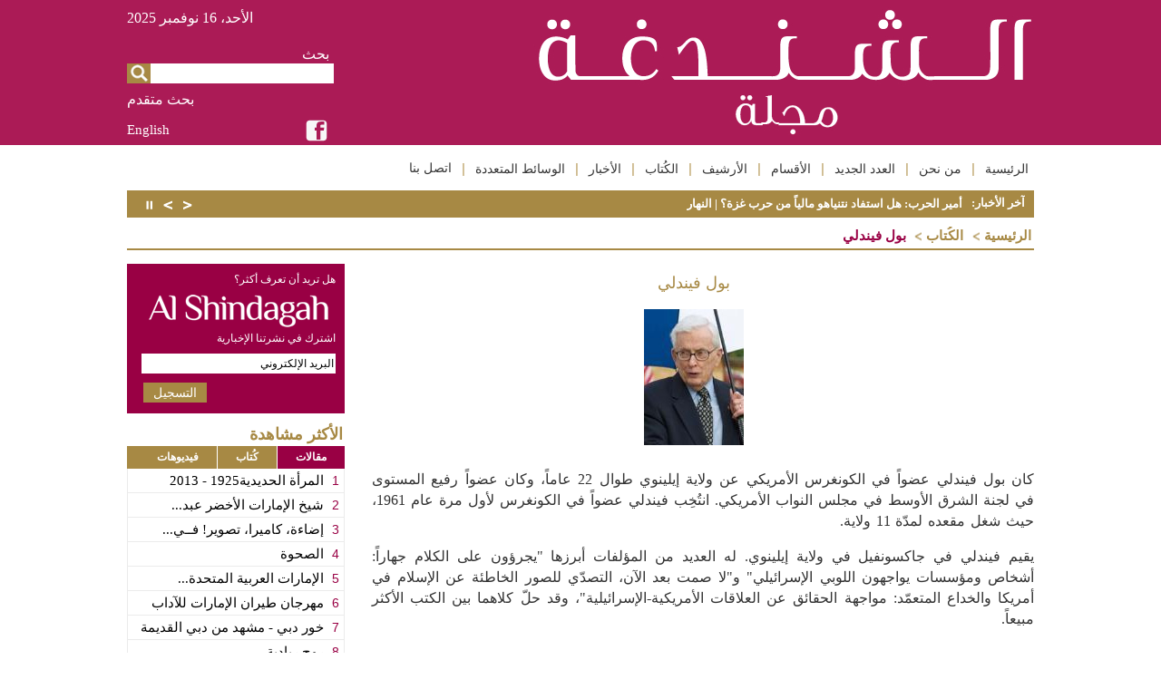

--- FILE ---
content_type: text/html; charset=utf-8
request_url: https://www.alshindagah.com/ar/writer.aspx?PageID=31&language=ar-ae&issue=71&ParID=1&CID=0&aid=0&wid=19
body_size: 183767
content:

<!DOCTYPE html PUBLIC "-//W3C//DTD XHTML 1.0 Transitional//EN" "http://www.w3.org/TR/xhtml1/DTD/xhtml1-transitional.dtd">
<html xmlns="http://www.w3.org/1999/xhtml" >
<head id="Head1"><title>
	بول فيندلي
</title><meta http-equiv="content-type" content="text/html;charset=utf-8" /><meta http-equiv="X-UA-Compatible" content="IE=edge" /><link rel="shortcut icon" href="https://www.alshindagah.com/favicon.ico" />


<script src="https://cdnjs.cloudflare.com/ajax/libs/jquery/1.8.3/jquery.min.js" type="text/javascript"></script>
<link href="../styles/arabic_css.css?v1" rel="stylesheet" type="text/css" /><link href="../styles/horizontal-menu-arabic.css" rel="stylesheet" type="text/css" />
<script type="text/javascript">
    jQuery(document).ready(function () {
          if ($("#nav-wrapper li.active").length) {
            if ($(".active").has('ul').length) {
            } else {
                if ($(".active").has('span').length) {
                }
            }
        } else {
        }

        //Change Parent Background color id parent has submenu
        $(function () {
            $('#nav > li').on('mouseenter mouseleave', function () {
                if ($(this).find('ul').length > 0) {
                    $(this).find('.dir').toggleClass('has-submenu');
                }
            });

        });

        //For Overlay
        $(".article2x3-article-wrapperHP").hover(
            function () { $(this).find(".overlay2x3").stop(true, true).fadeIn(800) },
            function () { $(this).find(".overlay2x3").stop(true, true).fadeOut(600) }
         );

        //move content from TickerHolder to showTicker to avoid conflit with slider script
        $(function () {
            $('#TickerHolder').appendTo('#showTicker');
        });

        $('#liquid-carousel').liquidcarousel({
            height: 126, 	//the height of the list
            // duration: 100, 	//the duration of the animation
            hidearrows: true	//hide arrows if all of the list items are visible
        });

        function callCarousel() {
            $('#liquid-carousel .next').click();
        }

    });  
</script>
<meta name="description" content="كان بول فيندلي عضواً في الكونغرس الأمريكي عن ولاية إيلينوي طوال 22 عاماً، وكان عضواً رفيع المستوى في لجنة الشرق الأوسط في مجلس النواب الأمريكي. انتُخِب فيندلي عضواً في الكونغرس لأول مرة عام 1961، حيث شغل مقعده لمدّة 11 ولاية." /><meta name="keywords" content="الكاتب" /></head>
<body id="body" class="clsBody" dir="rtl">
<form method="post" action="./writer.aspx?PageID=31&amp;language=ar-ae&amp;issue=71&amp;ParID=1&amp;CID=0&amp;aid=0&amp;wid=19" onsubmit="javascript:return WebForm_OnSubmit();" id="frmMasterPage">
<div class="aspNetHidden">
<input type="hidden" name="__EVENTTARGET" id="__EVENTTARGET" value="" />
<input type="hidden" name="__EVENTARGUMENT" id="__EVENTARGUMENT" value="" />
<input type="hidden" name="__VIEWSTATE" id="__VIEWSTATE" value="/[base64]/[base64]/[base64]/[base64]/[base64]/[base64]/[base64]/[base64]/[base64]/[base64]/[base64]/[base64]/[base64]/[base64]/UGFnZUlEPTI5Jkxhbmd1YWdlPWFyLWFlJlBhcklEPTI1Jklzc3VlPTEwNCZDSUQ9NTcnPtil2K/[base64]/UGFnZUlEPTI5Jkxhbmd1YWdlPWFyLWFlJlBhcklEPTI1Jklzc3VlPTEwNCZDSUQ9NTgnPtij2K/[base64]/[base64]/[base64]/[base64]/[base64]/[base64]/[base64]/Zitin2Kog2K7ZhNmBINij2K3ZhdivINin2YTYrdio2KrZiNixPC9hPjwvc3Bhbj48c3BhbiBpZD0nbWVudXMtc3BhY2VyJz58PC9zcGFuPjx1bCA+DQo8bGk+PGEgaHJlZj0nL2FyL0NhdGVnb3J5LUFydGljbGVzLmFzcHg/[base64]/UGFnZUlEPTI5Jkxhbmd1YWdlPWFyLWFlJlBhcklEPTI1Jklzc3VlPTEwNCZDSUQ9NjMnPtii2K7YsdmJPC9hPjwvc3Bhbj48c3BhbiBpZD0nbWVudXMtc3BhY2VyJz58PC9zcGFuPjx1bCA+DQo8bGk+PGEgaHJlZj0nL2FyL0NhdGVnb3J5LUFydGljbGVzLmFzcHg/[base64]/[base64]/[base64]/[base64]/[base64]/[base64]/[base64]/[base64]/[base64]/UGFnZUlEPTI0Jkxhbmd1YWdlPWFyLWFlJlBhcklEPTI2Jklzc3VlPTImQ0lEPTAnPjExMDwvYT48L3NwYW4+PHNwYW4gaWQ9J21lbnVzLXNwYWNlcic+fDwvc3Bhbj48L2xpPjxsaT48YSBocmVmPScvYXIvQXJ0aWNsZS1MaXN0LmFzcHg/[base64]/[base64]/[base64]/[base64]/[base64]/ZiNmEINin2YTYp9mC2KrYtdin2K/[base64]/YudmFINmF2K/[base64]/[base64]/YrtmQ2Kgg2YHZitmG2K/ZhNmKINi52LbZiNin2Ysg2YHZiiDYp9mE2YPZiNmG2LrYsdizINmE2KPZiNmEINmF2LHYqSDYudin2YUgMTk2MdiMINit2YrYqyDYtNi62YQg2YXZgti52K/ZhyDZhNmF2K/ZkdipIDExINmI2YTYp9mK2KkuPC9wPg0KPHA+DQoJ2YrZgtmK2YUg2YHZitmG2K/[base64]/[base64]/[base64]/Yp9mE2LnYr9ivICAxMjZkZAIHD2QWAgIBDw8WAh8BBQrYs9mK2KfYs9ipZGQCCQ8PFgIfAQWpAti52LbZiCDYp9mE2YPZiNmG2LrYsdi0INin2YTYo9mF2LHZitmD2Yog2KfZhNiz2KfYqNmCINin2YTZhdmI2YLYsSDYqNmI2YQg2YHZitmG2K/[base64]/[base64]/[base64]/[base64]/[base64]/[base64]/[base64]/[base64]/Yutip2Iwg2KrYt9ix2YLZkSDYudi22Ygg2KfZhNmD2YjZhti62LHYsyDYp9mE2KPZhdix2YrZg9mKINin2YTYs9in2KjZgiDYqNmI2YQg2YHZitmG2K/[base64]/[base64]/[base64]/[base64]/[base64]/Zhti12YrYrdipINil2YTZiSDYo9mI2KjZgNin2YXZgNinINmI2LHZiNmF2YDZhtmA2YogINmF2YYg2LPZitin2LPZiiDZhdiu2LbYsdmFZGQCBQ8PFgIfAQUP2KfZhNi52K/YryAgMTA4ZGQCBw9kFgICAQ8PFgIfAQUK2LPZitin2LPYqWRkAgkPDxYCHwEFuAHYudi22Ygg2KfZhNmD2YjZhti62LHYsyDYp9mE2KPZhdix2YrZg9mKINin2YTYs9in2KjZgiDYqNmI2YQg2YHZitmG2K/[base64]/[base64]/[base64]/[base64]/[base64]/[base64]/[base64]/[base64]/[base64]/[base64]/[base64]/[base64]/[base64]/[base64]/[base64]" />
</div>

<script type="text/javascript">
//<![CDATA[
var theForm = document.forms['frmMasterPage'];
if (!theForm) {
    theForm = document.frmMasterPage;
}
function __doPostBack(eventTarget, eventArgument) {
    if (!theForm.onsubmit || (theForm.onsubmit() != false)) {
        theForm.__EVENTTARGET.value = eventTarget;
        theForm.__EVENTARGUMENT.value = eventArgument;
        theForm.submit();
    }
}
//]]>
</script>


<script src="/WebResource.axd?d=5SzwYej-C6IKc2XpxIGxEfPBnEcnsf2ijNMwKQeX0lSjJNG1CITL_ccEdAhc9xkOkMH3UNhq3VffnlhP9ceQuCBQZ9A1&amp;t=638901915720898773" type="text/javascript"></script>


<script src="/ScriptResource.axd?d=j8X-yeq8-xYdQ_-SoxeQ-sc_BXDuZaPYVjPZQ5wviM7C2UZIpQreFqwPt8ZaHwNg0GK24k-o3EKEBWDrzbK8z3wK7x0iqSckPFQLCQ1HdAC0QLS-DTN4_nYJzmsmQ3hJ1jndun_SHKVmCC19RTEIrMyPBTg1&amp;t=ffffffffe6692900" type="text/javascript"></script>
<script src="/ScriptResource.axd?d=jD7G3ZzWS30OfGr1-nzBoUxKyXtcbfuUYnNKkjOZGxCnO6ofUqWV9Q6P3l0YDW3yvm8AHovCtFaRp9vVotwwbkptsVJrDUmLsVcCdzRHnCEQZpi4BhgxAcn5_BzyhsFgxPEfwQ2&amp;t=3a1336b1" type="text/javascript"></script>
<script type="text/javascript">
//<![CDATA[
if (typeof(Sys) === 'undefined') throw new Error('ASP.NET Ajax client-side framework failed to load.');
//]]>
</script>

<script src="/ScriptResource.axd?d=6GIfwW5NIk8YVdQUBoUSdw8_teFCLpaGZuXT9BltuBtMBUEgJauIENwvz-5lAHOHs7roSmFphXJzKtPwXs4IBi2qKo5Xu9asohZ7zQFIgLxsrV1UVTo2TGF-G5tW5spyJFcooTIB3CmNkKv4pPodTZKjAOM1&amp;t=3a1336b1" type="text/javascript"></script>
<script type="text/javascript">
//<![CDATA[
function WebForm_OnSubmit() {
if (typeof(ValidatorOnSubmit) == "function" && ValidatorOnSubmit() == false) return false;
return true;
}
//]]>
</script>

<div class="aspNetHidden">

	<input type="hidden" name="__VIEWSTATEGENERATOR" id="__VIEWSTATEGENERATOR" value="FF8485A7" />
	<input type="hidden" name="__EVENTVALIDATION" id="__EVENTVALIDATION" value="/wEdAAgCouvJCf5Dda6XC7dHrUX/Aovp+1ifPMiSIOjmjMEyxOPt1qWUDW/Nq87Nip0964dKYluPA0mzLhKowyCCdgKdyWn62VpmbkAAiEdnnVK2XADbDZrhnTcfAuwekmOgLPiEs2zq+QSh8aWXk5p1Rbue8Ze9pJ9Kd/j1paMbEgpDiVi/y/bGM0waWhuSy+pxobOocQqy" />
</div>
<script type="text/javascript">
//<![CDATA[
Sys.WebForms.PageRequestManager._initialize('ctl00$ScriptManager1', 'frmMasterPage', ['tctl00$MainContent$updPnlArticles','MainContent_updPnlArticles','tctl00$MainContent$ucSB$updSubscribe','MainContent_ucSB_updSubscribe'], ['ctl00$MainContent$ucSB$btnSubscribe','MainContent_ucSB_btnSubscribe'], [], 90, 'ctl00');
//]]>
</script>

<div class="horizontalBannerBar">
<!-- Header Banner  -->
    
<!-- Header Banner  -->
</div>
<div class="horizontalHeaderBar"></div>
<div id="page-container">
    <!-- Header area  -->
    <div id="header-container-1000">
        <div id="header-logo-wrapper">
            <a id="hylLnkHome" href="../Default.aspx"><img id="imgLogo" src="../images/ar/ShindagahLogo-arabic.jpg" style="border-width:0px;" /></a>
        </div>
        <div id="header-right-column">
            <div id="header-date">
                <span id="lblCurrentDate">الأحد، 16 نوفمبر  2025</span></div>
            
            <div id="header-search" >
                <div id="header-search-lblSearch"><span id="lblSearch">بحث</span></div>
                <div id="header-search-txtSearch">
                    <input type="image" name="ctl00$imgBtnSearch" id="imgBtnSearch" class="search-btn" src="../images/search.png" align="absmiddle" onclick="javascript:WebForm_DoPostBackWithOptions(new WebForm_PostBackOptions(&quot;ctl00$imgBtnSearch&quot;, &quot;&quot;, true, &quot;vgSearch&quot;, &quot;&quot;, false, false))" />
                    <input name="ctl00$txtSearch" type="text" id="txtSearch" class="txtSearch" />
                    <span id="rfvSearch" class="search-validate" style="visibility:hidden;">*</span>
                </div>
                <div id="header-search-lblAdvance" >
                    <a id="lnkBtnAdvanceSearch" class="lnkBtnAdvanceSearch" href="javascript:__doPostBack(&#39;ctl00$lnkBtnAdvanceSearch&#39;,&#39;&#39;)">بحث متقدم</a>
                </div>
            </div>
           <div id="lang-wrapper" class="lang-wrapper">
                <a id="hylnkLanguage" class="language" href="../en/Default.aspx?language=en-us&amp;issue=103">English</a>
            </div>
            <div id="sm-wrapper" class="sm-wrapper">
                <a id="hylnkFB" href="https://www.facebook.com/AlShindagahMagazine" target="_blank"><img id="imgfacebook" class="sm-facebook" src="../images/sm/facebook.png" /></a>
                <a id="hylnkTwitter" href="https://twitter.com/AlShindagah" target="_blank"><img id="imgTwitter" class="sm-twitter" src="../images/sm/twitter.png" /></a>
            </div>

        </div>
    </div>
    <div id="nav-wrapper">
        <ul  id='nav' class='dropdown dropdown-linear'>
<li class='active'><span class='dir'><a href='/Default.aspx?Language=ar-ae&issue=71'>الرئيسية</a></span><span id='menus-spacer'>|</span></li><li><span class='dir'><a href='/ar/Page.aspx?PageID=22&Language=ar-ae&ParID=0&Issue=104&CID=0'>من نحن</a></span><span id='menus-spacer'>|</span></li><li><span class='dir'><a href='/ar/Article-List.aspx?PageID=24&Language=ar-ae&ParID=0&Issue=104&CID=0'>العدد الجديد</a></span><span id='menus-spacer'>|</span></li><li><span class='dir'><a href='/ar/Categories.aspx?PageID=25&Language=ar-ae&ParID=0&Issue=104&CID=0'>الأقسام</a></span><span id='menus-spacer'>|</span><ul >
<li><a href='/ar/Category-Articles.aspx?PageID=29&Language=ar-ae&ParID=25&Issue=104&CID=81'>كلمة رئيس مجلس الإدارة</a></span><span id='menus-spacer'>|</span><ul >
<li><a href='/ar/Category-Articles.aspx?PageID=29&Language=ar-ae&ParID=29&Issue=104&CID=96'>ترفيه</a></li></ul></li><li><a href='/ar/Category-Articles.aspx?PageID=29&Language=ar-ae&ParID=25&Issue=104&CID=37'>سياسة</a></span><span id='menus-spacer'>|</span><ul >
<li><a href='/ar/Category-Articles.aspx?PageID=29&Language=ar-ae&ParID=29&Issue=104&CID=96'>ترفيه</a></li></ul></li><li><a href='/ar/Category-Articles.aspx?PageID=29&Language=ar-ae&ParID=25&Issue=104&CID=46'>إقتصاد</a></span><span id='menus-spacer'>|</span><ul >
<li><a href='/ar/Category-Articles.aspx?PageID=29&Language=ar-ae&ParID=29&Issue=104&CID=96'>ترفيه</a></li></ul></li><li><a href='/ar/Category-Articles.aspx?PageID=29&Language=ar-ae&ParID=25&Issue=104&CID=92'>حوار صريح</a></span><span id='menus-spacer'>|</span><ul >
<li><a href='/ar/Category-Articles.aspx?PageID=29&Language=ar-ae&ParID=29&Issue=104&CID=96'>ترفيه</a></li></ul></li><li><a href='/ar/Category-Articles.aspx?PageID=29&Language=ar-ae&ParID=25&Issue=104&CID=47'>أعمال</a></span><span id='menus-spacer'>|</span><ul >
<li><a href='/ar/Category-Articles.aspx?PageID=29&Language=ar-ae&ParID=29&Issue=104&CID=96'>ترفيه</a></li></ul></li><li><a href='/ar/Category-Articles.aspx?PageID=29&Language=ar-ae&ParID=25&Issue=104&CID=48'>أموال</a></span><span id='menus-spacer'>|</span><ul >
<li><a href='/ar/Category-Articles.aspx?PageID=29&Language=ar-ae&ParID=29&Issue=104&CID=96'>ترفيه</a></li></ul></li><li><a href='/ar/Category-Articles.aspx?PageID=29&Language=ar-ae&ParID=25&Issue=104&CID=42'>أخبار مجموعة الحبتور</a></span><span id='menus-spacer'>|</span><ul >
<li><a href='/ar/Category-Articles.aspx?PageID=29&Language=ar-ae&ParID=29&Issue=104&CID=96'>ترفيه</a></li></ul></li><li><a href='/ar/Category-Articles.aspx?PageID=29&Language=ar-ae&ParID=25&Issue=104&CID=49'>الحبتور للسيارات</a></span><span id='menus-spacer'>|</span><ul >
<li><a href='/ar/Category-Articles.aspx?PageID=29&Language=ar-ae&ParID=29&Issue=104&CID=96'>ترفيه</a></li></ul></li><li><a href='/ar/Category-Articles.aspx?PageID=29&Language=ar-ae&ParID=25&Issue=104&CID=51'>مدرسة الإمارات الدولية</a></span><span id='menus-spacer'>|</span><ul >
<li><a href='/ar/Category-Articles.aspx?PageID=29&Language=ar-ae&ParID=29&Issue=104&CID=96'>ترفيه</a></li></ul></li><li><a href='/ar/Category-Articles.aspx?PageID=29&Language=ar-ae&ParID=25&Issue=104&CID=52'>أخبار إقليمية</a></span><span id='menus-spacer'>|</span><ul >
<li><a href='/ar/Category-Articles.aspx?PageID=29&Language=ar-ae&ParID=29&Issue=104&CID=96'>ترفيه</a></li></ul></li><li><a href='/ar/Category-Articles.aspx?PageID=29&Language=ar-ae&ParID=25&Issue=104&CID=39'>مقابلة</a></span><span id='menus-spacer'>|</span><ul >
<li><a href='/ar/Category-Articles.aspx?PageID=29&Language=ar-ae&ParID=29&Issue=104&CID=96'>ترفيه</a></li></ul></li><li><a href='/ar/Category-Articles.aspx?PageID=29&Language=ar-ae&ParID=25&Issue=104&CID=53'>أعمال خيرية</a></span><span id='menus-spacer'>|</span><ul >
<li><a href='/ar/Category-Articles.aspx?PageID=29&Language=ar-ae&ParID=29&Issue=104&CID=96'>ترفيه</a></li></ul></li><li><a href='/ar/Category-Articles.aspx?PageID=29&Language=ar-ae&ParID=25&Issue=104&CID=38'>ثقافة</a></span><span id='menus-spacer'>|</span><ul >
<li><a href='/ar/Category-Articles.aspx?PageID=29&Language=ar-ae&ParID=29&Issue=104&CID=96'>ترفيه</a></li></ul></li><li><a href='/ar/Category-Articles.aspx?PageID=29&Language=ar-ae&ParID=25&Issue=104&CID=66'>الطاقة</a></span><span id='menus-spacer'>|</span><ul >
<li><a href='/ar/Category-Articles.aspx?PageID=29&Language=ar-ae&ParID=29&Issue=104&CID=96'>ترفيه</a></li></ul></li><li><a href='/ar/Category-Articles.aspx?PageID=29&Language=ar-ae&ParID=25&Issue=104&CID=55'>بيئة</a></span><span id='menus-spacer'>|</span><ul >
<li><a href='/ar/Category-Articles.aspx?PageID=29&Language=ar-ae&ParID=29&Issue=104&CID=96'>ترفيه</a></li></ul></li><li><a href='/ar/Category-Articles.aspx?PageID=29&Language=ar-ae&ParID=25&Issue=104&CID=64'>استثمار</a></span><span id='menus-spacer'>|</span><ul >
<li><a href='/ar/Category-Articles.aspx?PageID=29&Language=ar-ae&ParID=29&Issue=104&CID=96'>ترفيه</a></li></ul></li><li><a href='/ar/Category-Articles.aspx?PageID=29&Language=ar-ae&ParID=25&Issue=104&CID=56'>البنى التحتية</a></span><span id='menus-spacer'>|</span><ul >
<li><a href='/ar/Category-Articles.aspx?PageID=29&Language=ar-ae&ParID=29&Issue=104&CID=96'>ترفيه</a></li></ul></li><li><a href='/ar/Category-Articles.aspx?PageID=29&Language=ar-ae&ParID=25&Issue=104&CID=57'>إدارة</a></span><span id='menus-spacer'>|</span><ul >
<li><a href='/ar/Category-Articles.aspx?PageID=29&Language=ar-ae&ParID=29&Issue=104&CID=96'>ترفيه</a></li></ul></li><li><a href='/ar/Category-Articles.aspx?PageID=29&Language=ar-ae&ParID=25&Issue=104&CID=58'>أدب</a></span><span id='menus-spacer'>|</span><ul >
<li><a href='/ar/Category-Articles.aspx?PageID=29&Language=ar-ae&ParID=29&Issue=104&CID=96'>ترفيه</a></li></ul></li><li><a href='/ar/Category-Articles.aspx?PageID=29&Language=ar-ae&ParID=25&Issue=104&CID=41'>لايفستايل</a></span><span id='menus-spacer'>|</span><ul >
<li><a href='/ar/Category-Articles.aspx?PageID=29&Language=ar-ae&ParID=29&Issue=104&CID=96'>ترفيه</a></li></ul></li><li><a href='/ar/Category-Articles.aspx?PageID=29&Language=ar-ae&ParID=25&Issue=104&CID=59'>الرعاية الصحية</a></span><span id='menus-spacer'>|</span><ul >
<li><a href='/ar/Category-Articles.aspx?PageID=29&Language=ar-ae&ParID=29&Issue=104&CID=96'>ترفيه</a></li></ul></li><li><a href='/ar/Category-Articles.aspx?PageID=29&Language=ar-ae&ParID=25&Issue=104&CID=61'>الفنون</a></span><span id='menus-spacer'>|</span><ul >
<li><a href='/ar/Category-Articles.aspx?PageID=29&Language=ar-ae&ParID=29&Issue=104&CID=96'>ترفيه</a></li></ul></li><li><a href='/ar/Category-Articles.aspx?PageID=29&Language=ar-ae&ParID=25&Issue=104&CID=43'>فنون</a></span><span id='menus-spacer'>|</span><ul >
<li><a href='/ar/Category-Articles.aspx?PageID=29&Language=ar-ae&ParID=29&Issue=104&CID=96'>ترفيه</a></li></ul></li><li><a href='/ar/Category-Articles.aspx?PageID=29&Language=ar-ae&ParID=25&Issue=104&CID=45'>رياضة</a></span><span id='menus-spacer'>|</span><ul >
<li><a href='/ar/Category-Articles.aspx?PageID=29&Language=ar-ae&ParID=29&Issue=104&CID=96'>ترفيه</a></li></ul></li><li><a href='/ar/Category-Articles.aspx?PageID=29&Language=ar-ae&ParID=25&Issue=104&CID=60'>سياحة</a></span><span id='menus-spacer'>|</span><ul >
<li><a href='/ar/Category-Articles.aspx?PageID=29&Language=ar-ae&ParID=29&Issue=104&CID=96'>ترفيه</a></li></ul></li><li><a href='/ar/Category-Articles.aspx?PageID=29&Language=ar-ae&ParID=25&Issue=104&CID=44'>مقال خاص</a></span><span id='menus-spacer'>|</span><ul >
<li><a href='/ar/Category-Articles.aspx?PageID=29&Language=ar-ae&ParID=29&Issue=104&CID=96'>ترفيه</a></li></ul></li><li><a href='/ar/Category-Articles.aspx?PageID=29&Language=ar-ae&ParID=25&Issue=104&CID=40'>تاريخ</a></span><span id='menus-spacer'>|</span><ul >
<li><a href='/ar/Category-Articles.aspx?PageID=29&Language=ar-ae&ParID=29&Issue=104&CID=96'>ترفيه</a></li></ul></li><li><a href='/ar/Category-Articles.aspx?PageID=29&Language=ar-ae&ParID=25&Issue=104&CID=90'>رمضان</a></span><span id='menus-spacer'>|</span><ul >
<li><a href='/ar/Category-Articles.aspx?PageID=29&Language=ar-ae&ParID=29&Issue=104&CID=96'>ترفيه</a></li></ul></li><li><a href='/ar/Category-Articles.aspx?PageID=29&Language=ar-ae&ParID=25&Issue=104&CID=89'>مجلس </a></span><span id='menus-spacer'>|</span><ul >
<li><a href='/ar/Category-Articles.aspx?PageID=29&Language=ar-ae&ParID=29&Issue=104&CID=96'>ترفيه</a></li></ul></li><li><a href='/ar/Category-Articles.aspx?PageID=29&Language=ar-ae&ParID=25&Issue=104&CID=62'>وجهة تحت الضوء</a></span><span id='menus-spacer'>|</span><ul >
<li><a href='/ar/Category-Articles.aspx?PageID=29&Language=ar-ae&ParID=29&Issue=104&CID=96'>ترفيه</a></li></ul></li><li><a href='/ar/Category-Articles.aspx?PageID=29&Language=ar-ae&ParID=25&Issue=104&CID=94'>منتديات خلف أحمد الحبتور</a></span><span id='menus-spacer'>|</span><ul >
<li><a href='/ar/Category-Articles.aspx?PageID=29&Language=ar-ae&ParID=29&Issue=104&CID=96'>ترفيه</a></li></ul></li><li><a href='/ar/Category-Articles.aspx?PageID=29&Language=ar-ae&ParID=25&Issue=104&CID=84'>العيد ال45 لمجموعة الحبتور</a></span><span id='menus-spacer'>|</span><ul >
<li><a href='/ar/Category-Articles.aspx?PageID=29&Language=ar-ae&ParID=29&Issue=104&CID=96'>ترفيه</a></li></ul></li><li><a href='/ar/Category-Articles.aspx?PageID=29&Language=ar-ae&ParID=25&Issue=104&CID=86'>الكلمة الرنيسية</a></span><span id='menus-spacer'>|</span><ul >
<li><a href='/ar/Category-Articles.aspx?PageID=29&Language=ar-ae&ParID=29&Issue=104&CID=96'>ترفيه</a></li></ul></li><li><a href='/ar/Category-Articles.aspx?PageID=29&Language=ar-ae&ParID=25&Issue=104&CID=63'>آخرى</a></span><span id='menus-spacer'>|</span><ul >
<li><a href='/ar/Category-Articles.aspx?PageID=29&Language=ar-ae&ParID=29&Issue=104&CID=96'>ترفيه</a></li></ul></li><li><a href='/ar/Category-Articles.aspx?PageID=29&Language=ar-ae&ParID=25&Issue=104&CID=85'>البنية التحتية</a><ul >
<li><a href='/ar/Category-Articles.aspx?PageID=29&Language=ar-ae&ParID=29&Issue=104&CID=96'>ترفيه</a></li></ul></li></ul></li><li><span class='dir'><a href='/ar/Archive.aspx?PageID=26&Language=ar-ae&ParID=0&Issue=104&CID=0'>الأرشيف</a></span><span id='menus-spacer'>|</span><ul >
<li><a href='/ar/Article-List.aspx?PageID=24&Language=ar-ae&ParID=26&Issue=100&CID=0'>139</a></span><span id='menus-spacer'>|</span></li><li><a href='/ar/Article-List.aspx?PageID=24&Language=ar-ae&ParID=26&Issue=98&CID=0'>138</a></span><span id='menus-spacer'>|</span></li><li><a href='/ar/Article-List.aspx?PageID=24&Language=ar-ae&ParID=26&Issue=96&CID=0'>137</a></span><span id='menus-spacer'>|</span></li><li><a href='/ar/Article-List.aspx?PageID=24&Language=ar-ae&ParID=26&Issue=94&CID=0'>136</a></span><span id='menus-spacer'>|</span></li><li><a href='/ar/Article-List.aspx?PageID=24&Language=ar-ae&ParID=26&Issue=92&CID=0'>135</a></span><span id='menus-spacer'>|</span></li><li><a href='/ar/Article-List.aspx?PageID=24&Language=ar-ae&ParID=26&Issue=90&CID=0'>134</a></span><span id='menus-spacer'>|</span></li><li><a href='/ar/Article-List.aspx?PageID=24&Language=ar-ae&ParID=26&Issue=88&CID=0'>133</a></span><span id='menus-spacer'>|</span></li><li><a href='/ar/Article-List.aspx?PageID=24&Language=ar-ae&ParID=26&Issue=86&CID=0'>132</a></span><span id='menus-spacer'>|</span></li><li><a href='/ar/Article-List.aspx?PageID=24&Language=ar-ae&ParID=26&Issue=84&CID=0'>131</a></span><span id='menus-spacer'>|</span></li><li><a href='/ar/Article-List.aspx?PageID=24&Language=ar-ae&ParID=26&Issue=82&CID=0'>130</a></span><span id='menus-spacer'>|</span></li><li><a href='/ar/Article-List.aspx?PageID=24&Language=ar-ae&ParID=26&Issue=80&CID=0'>129</a></span><span id='menus-spacer'>|</span></li><li><a href='/ar/Article-List.aspx?PageID=24&Language=ar-ae&ParID=26&Issue=72&CID=0'>128</a></span><span id='menus-spacer'>|</span></li><li><a href='/ar/Article-List.aspx?PageID=24&Language=ar-ae&ParID=26&Issue=70&CID=0'>127</a></span><span id='menus-spacer'>|</span></li><li><a href='/ar/Article-List.aspx?PageID=24&Language=ar-ae&ParID=26&Issue=67&CID=0'>126</a></span><span id='menus-spacer'>|</span></li><li><a href='/ar/Article-List.aspx?PageID=24&Language=ar-ae&ParID=26&Issue=65&CID=0'>125</a></span><span id='menus-spacer'>|</span></li><li><a href='/ar/Article-List.aspx?PageID=24&Language=ar-ae&ParID=26&Issue=62&CID=0'>124</a></span><span id='menus-spacer'>|</span></li><li><a href='/ar/Article-List.aspx?PageID=24&Language=ar-ae&ParID=26&Issue=63&CID=0'>123</a></span><span id='menus-spacer'>|</span></li><li><a href='/ar/Article-List.aspx?PageID=24&Language=ar-ae&ParID=26&Issue=57&CID=0'>122</a></span><span id='menus-spacer'>|</span></li><li><a href='/ar/Article-List.aspx?PageID=24&Language=ar-ae&ParID=26&Issue=60&CID=0'>121</a></span><span id='menus-spacer'>|</span></li><li><a href='/ar/Article-List.aspx?PageID=24&Language=ar-ae&ParID=26&Issue=68&CID=0'>120</a></span><span id='menus-spacer'>|</span></li><li><a href='/ar/Article-List.aspx?PageID=24&Language=ar-ae&ParID=26&Issue=71&CID=0'>119</a></span><span id='menus-spacer'>|</span></li><li><a href='/ar/Article-List.aspx?PageID=24&Language=ar-ae&ParID=26&Issue=74&CID=0'>118</a></span><span id='menus-spacer'>|</span></li><li><a href='/ar/Article-List.aspx?PageID=24&Language=ar-ae&ParID=26&Issue=75&CID=0'>117</a></span><span id='menus-spacer'>|</span></li><li><a href='/ar/Article-List.aspx?PageID=24&Language=ar-ae&ParID=26&Issue=18&CID=0'>111</a></span><span id='menus-spacer'>|</span></li><li><a href='/ar/Article-List.aspx?PageID=24&Language=ar-ae&ParID=26&Issue=2&CID=0'>110</a></span><span id='menus-spacer'>|</span></li><li><a href='/ar/Article-List.aspx?PageID=24&Language=ar-ae&ParID=26&Issue=19&CID=0'>109</a></span><span id='menus-spacer'>|</span></li><li><a href='/ar/Article-List.aspx?PageID=24&Language=ar-ae&ParID=26&Issue=20&CID=0'>108</a></span><span id='menus-spacer'>|</span></li><li><a href='/ar/Article-List.aspx?PageID=24&Language=ar-ae&ParID=26&Issue=21&CID=0'>107</a></span><span id='menus-spacer'>|</span></li><li><a href='/ar/Article-List.aspx?PageID=24&Language=ar-ae&ParID=26&Issue=22&CID=0'>106</a></span><span id='menus-spacer'>|</span></li><li><a href='/ar/Article-List.aspx?PageID=24&Language=ar-ae&ParID=26&Issue=23&CID=0'>105</a></li></ul></li><li><span class='dir'><a href='/ar/Writers.aspx?PageID=30&Language=ar-ae&ParID=0&Issue=104&CID=0'>الكُتاب</a></span><span id='menus-spacer'>|</span></li><li><span class='dir'><a href='/ar/News.aspx?PageID=23&Language=ar-ae&ParID=0&Issue=104&CID=0'>الأخبار</a></span><span id='menus-spacer'>|</span></li><li><span class='dir'><a href='/ar/Videos.aspx?PageID=33&Language=ar-ae&ParID=0&Issue=104&CID=0'>الوسائط المتعددة</a></span><span id='menus-spacer'>|</span></li><li><span class='dir'><a href='/ar/ContactUs.aspx?PageID=28&Language=ar-ae&ParID=0&Issue=104&CID=0'>اتصل بنا</a></li></ul>
    </div>
    <div id="nav-subMenu"></div>
        <div id="showTicker">

        </div>
    <div id="TickerHolder">
        
<link href="/styles/news-ticker-arabic.css" rel="stylesheet" type="text/css" />
<script src="/scripts/jquery.ticker.js" type="text/javascript"></script>
<div id="NewsTicker">
    <ul id="js-news" class="js-hidden">
        <li class='news-item'><a href='https://www.annahar.com/arab-world/256506/%D8%A3%D9%85%D9%8A%D8%B1-%D8%A7%D9%84%D8%AD%D8%B1%D8%A8-%D9%87%D9%84-%D8%A7%D8%B3%D8%AA%D9%81%D8%A7%D8%AF-%D9%86%D8%AA%D9%86%D9%8A%D8%A7%D9%87%D9%88-%D9%85%D8%A7%D9%84%D9%8A%D8%A7-%D9%85%D9%86-%D8%AD%D8%B1%D8%A8-%D8%BA%D8%B2%D8%A9 ' target='_blank''>أمير الحرب: هل استفاد نتنياهو مالياً من حرب غزة؟  | النهار</a></li><li class='news-item'><a href='https://www.khaleejtimes.com/arabic/uae/%D8%AE%D9%84%D9%81-%D8%A7%D9%84%D8%AD%D8%A8%D8%AA%D9%88%D8%B1-%D9%8A%D8%B4%D8%B9%D9%84-%D8%A7%D9%84%D8%AC%D8%AF%D9%84-%D9%85%D8%AC%D8%AF%D8%AF%D8%A7-%D9%88%D9%8A%D8%AF%D8%B9%D9%88-%D9%84%D8%AA%D9%82%D8%B5%D9%8A%D8%B1-%D8%A7%D9%84%D9%8A%D9%88%D9%85-%D8%A7%D9%84' target='_blank''>الأطفال ليسوا آلات: ملياردير إماراتي يجدد الدعوة لتقصير أيام الدراسة</a></li><li class='news-item'><a href='https://www.egyptke.com/80608' target='_blank''>خلف الحبتور: الجوع في العالم العربي نتيجة لسوء الإدارة</a></li><li class='news-item'><a href='https://shaam.org/news/syria-news/%D8%A7%D9%84%D8%AD%D8%A8%D8%AA%D9%88%D8%B1-%D8%B3%D9%88%D8%B1%D9%8A%D8%A7-%D9%85%D8%A4%D9%87%D9%84%D8%A9-%D8%A7%D9%82%D8%AA%D8%B5%D8%A7%D8%AF%D9%8A%D8%A7-%D9%88%D8%B4%D8%B9%D8%A8%D9%87%D8%A7-%D9%82%D8%A7%D8%AF%D8%B1-%D8%B9%D9%84%D9%89-%D8%A7%D9%84%D9%86%D9%87%D9%88%' target='_blank''>الحبتور: سوريا مؤهلة اقتصادياً وشعبها قادر على النهوض مجدداً | شبكة شام الإخبارية</a></li><li class='news-item'><a href='https://khabrynews.com/153635/' target='_blank''>مجلس إدارة دبي الوطنية للتأمين وإعادة التأمين يعتمد نتائج الربع الثالث من 2025 – خبري نيوز</a></li><li class='news-item'><a href='https://www.lebanondebate.com/article/761513-%D8%A7%D9%84%D8%B9%D8%B1%D9%8A%D8%B6%D9%8A-%D8%AA%D8%B5%D8%B9%D9%8A%D8%AF-%D8%A5%D8%B3%D8%B1%D8%A7%D8%A6%D9%8A%D9%84%D9%8A-%D9%85%D8%AF%D8%B1%D9%88%D8%B3-%D8%A8%D8%BA%D8%B7%D8%A7%D8%A1-%D8%A3%D9%85%D9%8A%D8%B1%D9%83%D9%8A-%D9%88%D9%85%D9%81%D8%A7%D9%88%D8' target='_blank''>العريضي: تصعيدٌ إسرائيليٌّ مدروسٌ بغطاءٍ أميركيٍّ ومفاوضاتٌ تحت النار... فهل تندلع الحرب؟ - Lebanon Debate - ليبانون ديبايت</a></li><li class='news-item'><a href='https://sana.sy/economy/2326656/   ' target='_blank''>الحبتور: سوريا تمتلك فرصاً استثمارية جاذبة ونعمل على مشاريع مستدامة فيها - S A N A – الوكالة العربية السورية للأنباء</a></li><li class='news-item'><a href='https://www.alkhaleej.ae/2025-11-11/%D8%A7%D9%84%D9%86%D8%B3%D8%AE%D8%A9-%D8%A7%D9%84%D9%80-10-%D9%84%D8%B3%D8%A8%D8%A7%D9%82-%D8%B2%D8%A7%D9%8A%D8%AF-%D8%A7%D9%84%D8%AE%D9%8A%D8%B1%D9%8A-%D9%81%D9%8A-%D9%85%D8%B5%D8%B1-%D8%AA%D9%86%D8%B7%D9%84%D9%82-26-%D8%AF%D9%8A%D8%B3%D9%85%D8%A8%D8%B1-6169206/%' target='_blank''>النسخة الـ 10 لسباق زايد الخيري في مصر تنطلق 26 ديسمبر | صحيفة الخليج</a></li><li class='news-item'><a href='https://www.aksalser.com/news/2025/11/10/%D8%AE%D9%84%D9%81-%D8%A7%D9%84%D8%AD%D8%A8%D8%AA%D9%88%D8%B1-%D8%B3%D9%88%D8%B1%D9%8A%D8%A7-%D8%B3%D8%AA%D8%B5%D8%A8%D8%AD-%D9%85%D9%86-%D8%A3%D9%87%D9%85-%D8%A7%D9%84%D8%AF%D9%88%D9%84-%D8%A7%D9%84/ ' target='_blank''>خلف الحبتور: سوريا ستصبح من أهم الدول الاقتصادية خلال سنوات قليلة – عكس السير</a></li><li class='news-item'><a href='https://sana.sy/education/2325861/' target='_blank''>وزير التربية والحبتور يناقشان آليات تنفيذ مبادرة تقديم 100 ألف مقعد لدعم مدارس سوريا - S A N A – الوكالة العربية السورية للأنباء</a></li>
    </ul>
</div>

<script type="text/javascript">
    $('#js-news').ticker({
        speed: 0.10,
        htmlFeed: true,
        fadeInSpeed: 600,
        titleText: 'آخر الأخبار:',
        controls: true,
        displayType: 'reveal', // Animation type - current options are 'reveal' or 'fade'
        direction: 'rtl',      // Ticker direction - current options are 'ltr' or 'rtl'
        pauseOnItems: 2000,    // The pause on a news item before being replaced
        fadeInSpeed: 600,      // Speed of fade in animation
        fadeOutSpeed: 300      // Speed of fade out animation
    });

</script>
        
    </div>
    <!-- Header area  -->
     <!-- content-wrapper  -->
    <div id="content-wrapper-1000">
        <!-- Content area  -->
            

<link href="../styles/arabic-pager.css" rel="stylesheet" type="text/css" />
 <script type="text/javascript">
     var prm = Sys.WebForms.PageRequestManager.getInstance();
     prm.add_endRequest(EndRequestHandler);
     function EndRequestHandler(sender, args) {
         window.scroll(0,400);
     }
</script>

<div id="breadcrumbs-wrapper" >
    <ul id="breadcrumbs">
        <li ><a href='../ar/Default.aspx?language=ar-ae&issue=71'>الرئيسية</a></li><li ><a href='Writers.aspx?PageID=30&Language=ar-ae&ParID=0&Issue=71&CID=0'>الكُتاب</a></li><li > بول فيندلي</li>
    </ul>
</div>
<div id="content-container-1000">
 <!-- Article List Wrapper -->
  <div class="wrapper-730">
    <div class="PageName">
        <span id="MainContent_lblPageName">الكاتب</span>
    </div>
    <div class="writer-detail-wrapper">
        <div class="writer-name"">
            <span id="MainContent_lblWriterName">بول فيندلي</span>
         </div>
        <div class="writer-photo">
            <img id="MainContent_imgWriterPhoto" class="writer-image" src="../images/authors/181c00de-d7f8-4b88-8887-af8d5def953b.jpg" />
        </div>
        <div class="writer-bio">
            <span id="MainContent_lblWriterBio"><p>
	كان بول فيندلي عضواً في الكونغرس الأمريكي عن ولاية إيلينوي طوال 22 عاماً، وكان عضواً رفيع المستوى في لجنة الشرق الأوسط في مجلس النواب الأمريكي. انتُخِب فيندلي عضواً في الكونغرس لأول مرة عام 1961، حيث شغل مقعده لمدّة 11 ولاية.</p>
<p>
	يقيم فيندلي في جاكسونفيل في ولاية إيلينوي. له العديد من المؤلفات أبرزها &quot;يجرؤون على الكلام جهاراً: أشخاص ومؤسسات يواجهون اللوبي الإسرائيلي&quot; و&quot;لا صمت بعد الآن، التصدّي للصور الخاطئة عن الإسلام في أمريكا والخداع المتعمّد: مواجهة الحقائق عن العلاقات الأمريكية-الإسرائيلية&quot;، وقد حلّ كلاهما بين الكتب الأكثر مبيعاً.</p>
</span>
        </div>
    </div>
    <div id="article-list">
    <div id="articleby" class="articleby">
        <span id="MainContent_lblArticleBy" class="lblArticleBy">مقالات بقلم: بول فيندلي</span>
    </div>
        <!-- UpdatePanel -->
            <div id="MainContent_updPnlArticles">
	
                    
                            <div class="article-list-order">
                                <a id="MainContent_rptArticles_hylnkReadMore_0" href="../ar/article/ar-ae/27/27/67/37/1150/writer/%d8%a7%d9%84%d8%ab%d9%86%d8%a7%d8%a1-%d8%b9%d9%84%d9%89-%d8%a7%d9%84%d8%ad%d8%a8%d8%aa%d9%88%d8%b1">
                                <div class="article-list-image-wrapper">
                                    <img id="MainContent_rptArticles_imgArticleImage_0" class="article-list-image" src="../images/article/4a298329-a3a6-445c-bd79-37d85aba6af7TN.jpg" />
                                </div>
                                <div  class="article-list-title" >
                                    <span id="MainContent_rptArticles_lblArticleTitle_0">الثناء على الحبتور</span>
                                </div>
                                <div  class="article-list-author" >
                                    <span id="MainContent_rptArticles_lblIssue_0">العدد  126</span>
                                </div>
                                <div id="MainContent_rptArticles_pnlArticleCategory_0" class="article-list-category">
		
                                    <span id="MainContent_rptArticles_lblArticleCategory_0">سياسة</span>
                                
	</div>
                                <div class="article-list-desc">
                                    <span id="MainContent_rptArticles_lblArticleDesc_0">عضو الكونغرش الأمريكي السابق الموقر بول فيندلي يتحدث عن أزمة اللاجئين السوريين وعار تقاعس العالم عن التحرك. وأشاد بالنداءات المتكررة لخلف أحمد الحبتور تجاه هذه ...</span><span id="MainContent_rptArticles_lblReadMore_0" class="article-list-readmore">إقرأ المزيد</span>
                                </div>
                                </a>
                            </div>
                        
                            <div class="article-list-order">
                                <a id="MainContent_rptArticles_hylnkReadMore_1" href="../ar/article/ar-ae/27/27/62/37/1052/writer/%d8%a7%d9%84%d8%a7%d8%ae%d8%aa%d9%8a%d8%a7%d8%b1-%d8%a8%d9%8a%d9%86-%d8%a7%d9%84%d8%b9%d8%af%d9%84-%d8%a3%d9%85-%d8%a7%d9%84%d8%b1%d8%ad%d9%85%d8%a9">
                                <div class="article-list-image-wrapper">
                                    <img id="MainContent_rptArticles_imgArticleImage_1" class="article-list-image" src="../images/article/42470017-c4ef-424c-b584-a19e9945453cTN.jpg" />
                                </div>
                                <div  class="article-list-title" >
                                    <span id="MainContent_rptArticles_lblArticleTitle_1">الاختيار بين العدل أم الرحمة</span>
                                </div>
                                <div  class="article-list-author" >
                                    <span id="MainContent_rptArticles_lblIssue_1">العدد  124</span>
                                </div>
                                <div id="MainContent_rptArticles_pnlArticleCategory_1" class="article-list-category">
		
                                    <span id="MainContent_rptArticles_lblArticleCategory_1">سياسة</span>
                                
	</div>
                                <div class="article-list-desc">
                                    <span id="MainContent_rptArticles_lblArticleDesc_1">طوال سنوات كثيرة، اتّخذتُ من آية في سفر التثنية مثالاً أعلى لي. وفيها أن الله أوصى موسى عليه السلام وأتباعه أن يطلبوا العدل، ولا شيء سوى العدل. الآن بتّ مقتنعاً...</span><span id="MainContent_rptArticles_lblReadMore_1" class="article-list-readmore">إقرأ المزيد</span>
                                </div>
                                </a>
                            </div>
                        
                            <div class="article-list-order">
                                <a id="MainContent_rptArticles_hylnkReadMore_2" href="../ar/article/ar-ae/27/27/57/37/963/writer/%d8%a7%d9%84%d8%ac%d8%af%d9%84-%d8%a7%d9%84%d8%b9%d8%b1%d9%82%d9%8a">
                                <div class="article-list-image-wrapper">
                                    <img id="MainContent_rptArticles_imgArticleImage_2" class="article-list-image" src="../images/article/926badef-b83e-4da7-bb44-e39389eea4dfTN.jpg" />
                                </div>
                                <div  class="article-list-title" >
                                    <span id="MainContent_rptArticles_lblArticleTitle_2">الجدل العرقي</span>
                                </div>
                                <div  class="article-list-author" >
                                    <span id="MainContent_rptArticles_lblIssue_2">العدد  122</span>
                                </div>
                                <div id="MainContent_rptArticles_pnlArticleCategory_2" class="article-list-category">
		
                                    <span id="MainContent_rptArticles_lblArticleCategory_2">سياسة</span>
                                
	</div>
                                <div class="article-list-desc">
                                    <span id="MainContent_rptArticles_lblArticleDesc_2">في هذه المرحلة التي يشتدّ فيها التمييز العرقي وتتوسّع الحملة الدعائية حول قيام رجال شرطة بيض بإطلاق النار على سود عزّل في أمريكا، يسأل عضو الكونغرس الأمريكي ساب...</span><span id="MainContent_rptArticles_lblReadMore_2" class="article-list-readmore">إقرأ المزيد</span>
                                </div>
                                </a>
                            </div>
                        
                            <div class="article-list-order">
                                <a id="MainContent_rptArticles_hylnkReadMore_3" href="../ar/article/ar-ae/27/27/71/37/1252/writer/%d9%88%d8%a7%d8%b4%d9%86%d8%b7%d9%86-%d9%85%d8%aa%d9%88%d8%a7%d8%b7%d8%a6%d8%a9-%d9%81%d9%8a-%d8%a7%d9%84%d8%ac%d8%b1%d8%a7%d8%a6%d9%85-%d8%a7%d9%84%d8%a5%d8%b3%d8%b1%d8%a7%d8%a6%d9%8a%d9%84%d9%8a%d8%a9">
                                <div class="article-list-image-wrapper">
                                    <img id="MainContent_rptArticles_imgArticleImage_3" class="article-list-image" src="../images/article/7f457565-4683-4242-a272-fdd9059809b2TN.jpg" />
                                </div>
                                <div  class="article-list-title" >
                                    <span id="MainContent_rptArticles_lblArticleTitle_3">واشنطن متواطئة في الجرائم الإسرائيلية</span>
                                </div>
                                <div  class="article-list-author" >
                                    <span id="MainContent_rptArticles_lblIssue_3">العدد  119</span>
                                </div>
                                <div id="MainContent_rptArticles_pnlArticleCategory_3" class="article-list-category">
		
                                    <span id="MainContent_rptArticles_lblArticleCategory_3">سياسة</span>
                                
	</div>
                                <div class="article-list-desc">
                                    <span id="MainContent_rptArticles_lblArticleDesc_3">تدفعنا المجزرة التي تجري بحق أبناء غزة إلى التساؤل، لماذا يُحشَر 1.8 مليون عربي في ذلك القطاع الصغير عند شاطئ البحر ويتعرّضون للقصف ليلاً نهاراً فيُقتَلون وتُدم...</span><span id="MainContent_rptArticles_lblReadMore_3" class="article-list-readmore">إقرأ المزيد</span>
                                </div>
                                </a>
                            </div>
                        
                            <div class="article-list-order">
                                <a id="MainContent_rptArticles_hylnkReadMore_4" href="../ar/article/ar-ae/27/27/75/37/1345/writer/%d9%86%d9%82%d8%b5-%d9%81%d9%8a-%d8%a7%d9%84%d9%86%d9%88%d8%a7%d9%8a%d8%a7-%d8%a7%d9%84%d8%b7%d9%8a%d8%a8%d8%a9">
                                <div class="article-list-image-wrapper">
                                    <img id="MainContent_rptArticles_imgArticleImage_4" class="article-list-image" src="../images/article/535bf330-3778-4f15-a16b-81a9e3547682TN.jpg" />
                                </div>
                                <div  class="article-list-title" >
                                    <span id="MainContent_rptArticles_lblArticleTitle_4">نقص في النوايا الطيبة </span>
                                </div>
                                <div  class="article-list-author" >
                                    <span id="MainContent_rptArticles_lblIssue_4">العدد  117</span>
                                </div>
                                <div id="MainContent_rptArticles_pnlArticleCategory_4" class="article-list-category">
		
                                    <span id="MainContent_rptArticles_lblArticleCategory_4">سياسة</span>
                                
	</div>
                                <div class="article-list-desc">
                                    <span id="MainContent_rptArticles_lblArticleDesc_4">في العام 1979 ، كانت علاقتي مع روبرت ش راوس، مبعوث الرئيس كارتر الخاص إلى الشرق الأوسط الذي توفّى الشهر الماضي، ودّية، ووثيقة لبعض الوقت. كان سياسياً ساحراً ورئ...</span><span id="MainContent_rptArticles_lblReadMore_4" class="article-list-readmore">إقرأ المزيد</span>
                                </div>
                                </a>
                            </div>
                        
                            <div class="article-list-order">
                                <a id="MainContent_rptArticles_hylnkReadMore_5" href="../ar/article/ar-ae/27/27/18/37/200/writer/%d8%a7%d9%84%d8%a5%d8%b3%d9%84%d8%a7%d9%85%d9%88%d9%81%d9%88%d8%a8%d9%8a%d8%a7-%d8%a7%d9%84%d8%ac%d8%b2%d8%a1-%d8%a7%d9%84%d8%ab%d8%a7%d9%86%d9%8a">
                                <div class="article-list-image-wrapper">
                                    <img id="MainContent_rptArticles_imgArticleImage_5" class="article-list-image" src="../images/article/10fa0188-4ecf-40a0-87a3-8c7c1b467730TN.jpg" />
                                </div>
                                <div  class="article-list-title" >
                                    <span id="MainContent_rptArticles_lblArticleTitle_5">الإسلاموفوبيا الجزء الثاني</span>
                                </div>
                                <div  class="article-list-author" >
                                    <span id="MainContent_rptArticles_lblIssue_5">العدد  111</span>
                                </div>
                                <div id="MainContent_rptArticles_pnlArticleCategory_5" class="article-list-category">
		
                                    <span id="MainContent_rptArticles_lblArticleCategory_5">سياسة</span>
                                
	</div>
                                <div class="article-list-desc">
                                    <span id="MainContent_rptArticles_lblArticleDesc_5">في العدد الأخير من الشندغة، تطرقّ عضو الكونغرس الأمريكي السابق بول فيندلي، إلى نشأة الأفكار النمطية الموجَّهة ضد الإسلام. فقد كتب أن الإسلاموفوبيا، أو رهاب الإس...</span><span id="MainContent_rptArticles_lblReadMore_5" class="article-list-readmore">إقرأ المزيد</span>
                                </div>
                                </a>
                            </div>
                        
                            <div class="article-list-order">
                                <a id="MainContent_rptArticles_hylnkReadMore_6" href="../ar/article/ar-ae/27/27/18/37/201/writer/%d8%a7%d9%84%d8%ad%d8%a8-%d8%a7%d9%84%d8%ad%d8%a7%d8%b2%d9%85-%d9%8a%d9%85%d9%83%d9%86-%d8%a3%d9%86-%d9%8a%d8%ac%d9%84%d8%a8-%d8%b3%d9%84%d8%a7%d9%85%d8%a7%d9%8b-%d8%b9%d8%a7%d8%af%d9%84%d8%a7%d9%8b">
                                <div class="article-list-image-wrapper">
                                    <img id="MainContent_rptArticles_imgArticleImage_6" class="article-list-image" src="../images/article/94b85720-518f-4de9-918a-74deb23fa6d9TN.jpg" />
                                </div>
                                <div  class="article-list-title" >
                                    <span id="MainContent_rptArticles_lblArticleTitle_6">الحب الحازم يمكن أن يجلب سلاماً عادلاً </span>
                                </div>
                                <div  class="article-list-author" >
                                    <span id="MainContent_rptArticles_lblIssue_6">العدد  111</span>
                                </div>
                                <div id="MainContent_rptArticles_pnlArticleCategory_6" class="article-list-category">
		
                                    <span id="MainContent_rptArticles_lblArticleCategory_6">سياسة</span>
                                
	</div>
                                <div class="article-list-desc">
                                    <span id="MainContent_rptArticles_lblArticleDesc_6">يستطيع الرئيس باراك أوباما، إذا أخذ زمام المبادرة بنفسه، أن ينُقذ فلسطين وإسرائيل والولايات المتحدة من المستنقع العميق الذي تغرق فيه، كما يقول عضو الكونغرس الأم...</span><span id="MainContent_rptArticles_lblReadMore_6" class="article-list-readmore">إقرأ المزيد</span>
                                </div>
                                </a>
                            </div>
                        
                            <div class="article-list-order">
                                <a id="MainContent_rptArticles_hylnkReadMore_7" href="../ar/article/ar-ae/27/27/2/37/227/writer/%d8%a7%d9%84%d8%a5%d8%b3%d9%84%d8%a7%d9%85%d9%88%d9%81%d9%88%d8%a8%d9%8a%d8%a7-%d8%a7%d9%84%d8%ac%d8%b2%d8%a1-%d8%a7%d9%84%d8%a3%d9%88%d9%84">
                                <div class="article-list-image-wrapper">
                                    <img id="MainContent_rptArticles_imgArticleImage_7" class="article-list-image" src="../images/article/9dee0208-87d6-4e90-a181-22c77e50bf46TN.jpg" />
                                </div>
                                <div  class="article-list-title" >
                                    <span id="MainContent_rptArticles_lblArticleTitle_7">الإسلاموفوبيا  الجزء الأول </span>
                                </div>
                                <div  class="article-list-author" >
                                    <span id="MainContent_rptArticles_lblIssue_7">العدد  110</span>
                                </div>
                                <div id="MainContent_rptArticles_pnlArticleCategory_7" class="article-list-category">
		
                                    <span id="MainContent_rptArticles_lblArticleCategory_7">سياسة</span>
                                
	</div>
                                <div class="article-list-desc">
                                    <span id="MainContent_rptArticles_lblArticleDesc_7">عضو الكونغرس الأمريكي السابق بول فيندلي يتطرّق إلى نشأة الأفكار النمطية عن الإسلام والمسلمين في الجزء الأول من سلسلة من جزئين...</span><span id="MainContent_rptArticles_lblReadMore_7" class="article-list-readmore">إقرأ المزيد</span>
                                </div>
                                </a>
                            </div>
                        
                            <div class="article-list-order">
                                <a id="MainContent_rptArticles_hylnkReadMore_8" href="../ar/article/ar-ae/27/27/20/37/270/writer/%d9%86%d8%b5%d9%8a%d8%ad%d8%a9-%d8%a5%d9%84%d9%89-%d8%a3%d9%88%d8%a8%d9%80%d8%a7%d9%85%d9%80%d8%a7-%d9%88%d8%b1%d9%88%d9%85%d9%80%d9%86%d9%80%d9%8a-%d9%85%d9%86-%d8%b3%d9%8a%d8%a7%d8%b3%d9%8a-%d9%85%d8%ae%d8%b6%d8%b1%d9%85">
                                <div class="article-list-image-wrapper">
                                    <img id="MainContent_rptArticles_imgArticleImage_8" class="article-list-image" src="../images/article/76b88be7-6b25-40cf-a7ae-1da1cbf49ad7TN.jpg" />
                                </div>
                                <div  class="article-list-title" >
                                    <span id="MainContent_rptArticles_lblArticleTitle_8">نصيحة إلى أوبـامـا ورومـنـي  من سياسي مخضرم</span>
                                </div>
                                <div  class="article-list-author" >
                                    <span id="MainContent_rptArticles_lblIssue_8">العدد  108</span>
                                </div>
                                <div id="MainContent_rptArticles_pnlArticleCategory_8" class="article-list-category">
		
                                    <span id="MainContent_rptArticles_lblArticleCategory_8">سياسة</span>
                                
	</div>
                                <div class="article-list-desc">
                                    <span id="MainContent_rptArticles_lblArticleDesc_8">عضو الكونغرس الأمريكي السابق بول فيندلي يوجّه كلمة إلى المرشّحَين للرئاسة* باراك أوباما وميت رومني...</span><span id="MainContent_rptArticles_lblReadMore_8" class="article-list-readmore">إقرأ المزيد</span>
                                </div>
                                </a>
                            </div>
                        
                            <div class="article-list-order">
                                <a id="MainContent_rptArticles_hylnkReadMore_9" href="../ar/article/ar-ae/27/27/20/64/276/writer/%d8%aa%d8%b9%d9%84%d9%91%d9%85%d9%88%d8%a7-%d8%a7%d9%84%d9%81%d8%b7%d8%b1%d8%a9-%d8%a7%d9%84%d8%b3%d9%84%d9%8a%d9%85%d8%a9-%d9%85%d9%86-%d8%a7%d9%84%d8%a3%d8%ad%d8%b5%d9%86%d8%a9">
                                <div class="article-list-image-wrapper">
                                    <img id="MainContent_rptArticles_imgArticleImage_9" class="article-list-image" src="../images/article/3cb38bd6-e1a1-4378-b239-0b3b4a4f4e47TN.jpg" />
                                </div>
                                <div  class="article-list-title" >
                                    <span id="MainContent_rptArticles_lblArticleTitle_9"> تعلّموا الفطرة السليمة من الأحصنة</span>
                                </div>
                                <div  class="article-list-author" >
                                    <span id="MainContent_rptArticles_lblIssue_9">العدد  108</span>
                                </div>
                                <div id="MainContent_rptArticles_pnlArticleCategory_9" class="article-list-category">
		
                                    <span id="MainContent_rptArticles_lblArticleCategory_9">استثمار</span>
                                
	</div>
                                <div class="article-list-desc">
                                    <span id="MainContent_rptArticles_lblArticleDesc_9">Trail riding هي العبارة التي تُستخدَم في اللغة الإنجليزية للإشارة إلى التنقّل في الممرّات الطبيعية على ظهر الخيل. لكن العضو السابق في الكونغرس الأمريكي بول فيند...</span><span id="MainContent_rptArticles_lblReadMore_9" class="article-list-readmore">إقرأ المزيد</span>
                                </div>
                                </a>
                            </div>
                        
                    <!-- Pager -->
                    <div class="archive-pager-wrapper">
                        <div class="pager-wrapper">
                        <div id="MainContent_UpdateProgress1" style="display:none;">
		
                                <div id="imgLoadingArticleList" class="PagerLoading">
                                    <img id="MainContent_imgLoading" src="../Images/loading-100x13.gif" />
                                </div>
                            
	</div>
                        <ul id="MainContent_PagerControl1_pnlPager" class="gold-pager">
<li class="disabled"><span id="MainContent_PagerControl1_e4089df03e254b21a0d1c9fb414ab9fc"> &laquo; </span></li>
<li class="current"><span id="MainContent_PagerControl1_5f032123ddc949f48a5d65d3ffd142ea">1</span></li>
<li><a id="MainContent_PagerControl1_1" href="javascript:__doPostBack(&#39;ctl00$MainContent$PagerControl1$1&#39;,&#39;&#39;)">2</a></li>
<li><a id="MainContent_PagerControl1_13" href="javascript:__doPostBack(&#39;ctl00$MainContent$PagerControl1$13&#39;,&#39;&#39;)"> &raquo; </a></li></ul>

                        </div>
                    </div>
                    <!-- Pager -->
                
</div>
           <!-- UpdatePanel -->
    </div>
  </div>
 <!-- Article List Wrapper -->

    <!-- Banner Column -->
    <div id="sidebar-container-240">
        

<script type="text/javascript">

// Function to hide control on update
        function onUpdateOfSubscribe() {
            var panelProg = $get('divImage');
            // set it to visible
            panelProg.style.display = '';
            // hide label if visible      
            var lbl = $get('MainContent_ucSB_pnlSubscribe');
            lbl.innerHTML = '';
        }
//Code to track the initiating event so to associate updateprogress
    var currentPostBackElement;
    function pageLoad() {
        var manager = Sys.WebForms.PageRequestManager.getInstance();
        manager.add_initializeRequest(OnInitializeRequest);
    }
    //On OnInitializeRequest
    function OnInitializeRequest(sender, args) {
        var manager = Sys.WebForms.PageRequestManager.getInstance();
        currentPostBackElement = args.get_postBackElement().parentElement;
        
        var cmdAuthoriseButton = 'MainContent_ucSB_btnSubscribe';
        if (cmdAuthoriseButton == args._postBackElement.id) {
            // Show UpdateProgress for subscribe 
            onUpdateOfSubscribe();
        }
    }
</script>


<div id="subscribe" class="subscribe-wrapper">
    <div id="MainContent_ucSB_updSubscribe">
	  
                <div id="MainContent_ucSB_pnlSubscribe" style="height:10px;">
		
                    <div class="subscribe-doyou">
                        <span id="MainContent_ucSB_lblDoYouwant">هل تريد أن تعرف أكثر؟</span>
                    </div>
                    <div class="subscribe-image">
                        <img id="MainContent_ucSB_imgSubscribe" src="../images/subscribe-logo.png" />
                    </div>
                    <div class="subscribe-singup">
                        <span id="MainContent_ucSB_lblSignup">اشترك في نشرتنا الإخبارية</span>
                    </div>
                    <div class="subscribe-controls">
                        <input name="ctl00$MainContent$ucSB$txtEmail" type="text" value="البريد الإلكتروني" id="MainContent_ucSB_txtEmail" class="txtSubscribe" onfocus="if(this.value==&#39;البريد الإلكتروني&#39;)this.value=&#39;&#39;;" onblur="if(this.value==&#39;&#39;)this.value=&#39;البريد الإلكتروني&#39;;" />
                        <span id="MainContent_ucSB_rfvEmailSub" style="display:inline-block;width:0px;visibility:hidden;">*</span>
                        <span id="MainContent_ucSB_revEmailSub" style="display:inline-block;width:0px;visibility:hidden;">*</span>
                    </div>
                    <div class="subscribe-btnSubmit">
                        <input type="submit" name="ctl00$MainContent$ucSB$btnSubscribe" value="التسجيل" onclick="javascript:WebForm_DoPostBackWithOptions(new WebForm_PostBackOptions(&quot;ctl00$MainContent$ucSB$btnSubscribe&quot;, &quot;&quot;, true, &quot;SubEmail&quot;, &quot;&quot;, false, false))" id="MainContent_ucSB_btnSubscribe" class="btnSubscribe" />
                    </div> 
                
	</div> 
                <div class="dSubMSG"> 
                    <span id="MainContent_ucSB_lblMSG"></span>
                </div>
                <div id="divImage" style="display:none" class="dSubAni">
                    <img id="MainContent_ucSB_Image1" src="../Images/ajax-subscribe.png" />
                </div>
                            
        
</div>
    <div id="MainContent_ucSB_UpdateProgress1" style="display:none;">
	

        
</div>


</div>   




                <!-- most-popular  -->
        <div class="most-popular-tabs-wrapper">
            

<script src="/scripts/fancybox/jquery.fancybox-1.3.4.js" type="text/javascript"></script>
<link href="/styles/arabic-jquery.fancybox-1.3.4.css" rel="stylesheet" type="text/css" />
<style type="text/css">

.tab_headers
{
font-family:Tahoma,Times New Roman , Arial;
    font-size:12px;
    font-weight:bold;
    background-color:#A78944;  
    min-height:25px;
    width:240px;
    overflow:hidden;
}  
.tab_link_wrapper
{
border-left:0px solid white;  
float:right;
}
 .tab_link {  
float:left; /* important */  
/* just styling */  
background: #A78944;  
padding:5px 20px;  
margin-right:0px ;  
color:white;  
text-decoration:none; 
cursor:pointer;

}  
.tab_link_selected{ background-color: #990044; } /* just a different tab link bg color when it's selected */  
.tab_text {  
display: none; /* hide the text containers */  
/* just styling */  
padding:0px;  
color:black; 
font-family:"Times New Roman" , Arial, Tahoma;
font-size:15px;
font-weight:normal;
cursor:pointer;
}  
.clear {clear: both;}  

.lblCounter
{
    padding-left:5px;
    color:#990044;
    font-family:  Georgia ,Helvetica,Tahoma, Arial,  sans-serif; 
    font-size:14px;
    text-decoration:none;
}
.popular-article-title
{
    overflow:hidden;
    color:#000;
    line-height:26px;
font-family:"Times New Roman" , Arial, Tahoma;
    text-align:justify;
    vertical-align:middle;
    float:left;
    min-height:26px;
    width:228px;
    padding-left:5px;
    padding-right:5px;
    border-bottom:1px solid #EBEBEB;
     border-left:1px solid #EBEBEB;
      border-right:1px solid #EBEBEB;
     text-decoration:none;
}
.popular-links
{
    color:#000;
    text-decoration:none;
}
#tabs-popular-title
{
  width:240px;
  min-height:20px;
  padding:2px;
  text-align:right;
  color:#A78944;
  font-size:18px;
  font-weight:bold;
}
.popular-youtube-links
{
    color:#000;
    text-decoration:none;
}
.tab-spacer
{
    width:1px;
    background-color:#fff;
    height:100%;
}
 </style>

    <!-- start the tabs wrapper -->  
    <div id="tabs-popular-title">الأكثر مشاهدة</div>
    <div id="tabs_wrapper">  
        <div id="tab_headers" class="tab_headers">
            <!--  the tab links  -->  
             <div class="tab_link_wrapper" style="border-left:1px solid white;  "><a class="tab_link tab_link_selected" title="#Articles"  >مقالات</a> </div> 
             <div class="tab_link_wrapper" style="border-left:1px solid white;  "><a class="tab_link" title="#Writers" >كُتاب</a>  </div>
             <div class="tab_link_wrapper"><a class="tab_link" title="#Videos" >فيديوهات</a>  </div>
            <!--  end tab links  -->  
        </div>  
            <!--  clear it  -->  
      
            <!-- start tab text containers  -->  
         <!-- Articles  -->  
        <div id="Articles" class="tab_text active_tab">  
            <div id="popular-article-wrapper">
                
                            <div class="popular-article-title">
                                 <span id="MainContent_ucMostPopular_rptPopularArticles_lblCounter_0" class="lblCounter">1</span> 
                                 <a id="MainContent_ucMostPopular_rptPopularArticles_hylnkArticle_0" title="المرأة الحديدية1925  - 2013" class="popular-links" href="article/ar-ae/27/27/18/40/204/%D8%A7%D9%84%D9%85%D8%B1%D8%A3%D8%A9-%D8%A7%D9%84%D8%AD%D8%AF%D9%8A%D8%AF%D9%8A%D8%A91925-2013" style="display:inline-block;border-width:0px;"><span id="MainContent_ucMostPopular_rptPopularArticles_lblArticleTitle_0">المرأة الحديدية1925  - 2013</span></a>
                              </div>
                    
                            <div class="popular-article-title">
                                 <span id="MainContent_ucMostPopular_rptPopularArticles_lblCounter_1" class="lblCounter">2</span> 
                                 <a id="MainContent_ucMostPopular_rptPopularArticles_hylnkArticle_1" title="شيخ الإمارات الأخضر عبد العزيز النعيمي" class="popular-links" href="article/ar-ae/27/27/22/55/324/%D8%B4%D9%8A%D8%AE-%D8%A7%D9%84%D8%A5%D9%85%D8%A7%D8%B1%D8%A7%D8%AA-%D8%A7%D9%84%D8%A3%D8%AE%D8%B6%D8%B1-%D8%B9%D8%A8%D8%AF-%D8%A7%D9%84%D8%B9%D8%B2%D9%8A%D8%B2-%D8%A7%D9%84%D9%86%D8%B9%D9%8A%D9%85%D9%8A" style="display:inline-block;border-width:0px;"><span id="MainContent_ucMostPopular_rptPopularArticles_lblArticleTitle_1">شيخ الإمارات الأخضر عبد...</span></a>
                              </div>
                    
                            <div class="popular-article-title">
                                 <span id="MainContent_ucMostPopular_rptPopularArticles_lblCounter_2" class="lblCounter">3</span> 
                                 <a id="MainContent_ucMostPopular_rptPopularArticles_hylnkArticle_2" title="إضاءة، كاميرا، تصوير! فــي أبـو ظـبـي" class="popular-links" href="article/ar-ae/27/27/20/61/278/%D8%A5%D8%B6%D8%A7%D8%A1%D8%A9%D8%8C-%D9%83%D8%A7%D9%85%D9%8A%D8%B1%D8%A7%D8%8C-%D8%AA%D8%B5%D9%88%D9%8A%D8%B1-%D9%81%D9%80%D9%80%D9%8A-%D8%A3%D8%A8%D9%80%D9%88-%D8%B8%D9%80%D8%A8%D9%80%D9%8A" style="display:inline-block;border-width:0px;"><span id="MainContent_ucMostPopular_rptPopularArticles_lblArticleTitle_2">إضاءة، كاميرا، تصوير! فــي...</span></a>
                              </div>
                    
                            <div class="popular-article-title">
                                 <span id="MainContent_ucMostPopular_rptPopularArticles_lblCounter_3" class="lblCounter">4</span> 
                                 <a id="MainContent_ucMostPopular_rptPopularArticles_hylnkArticle_3" title="الصحوة" class="popular-links" href="article/ar-ae/27/27/20/46/277/%D8%A7%D9%84%D8%B5%D8%AD%D9%88%D8%A9" style="display:inline-block;border-width:0px;"><span id="MainContent_ucMostPopular_rptPopularArticles_lblArticleTitle_3">الصحوة</span></a>
                              </div>
                    
                            <div class="popular-article-title">
                                 <span id="MainContent_ucMostPopular_rptPopularArticles_lblCounter_4" class="lblCounter">5</span> 
                                 <a id="MainContent_ucMostPopular_rptPopularArticles_hylnkArticle_4" title="الإمارات العربية المتحدة مقابل لندن" class="popular-links" href="article/ar-ae/27/27/57/64/991/%D8%A7%D9%84%D8%A5%D9%85%D8%A7%D8%B1%D8%A7%D8%AA-%D8%A7%D9%84%D8%B9%D8%B1%D8%A8%D9%8A%D8%A9-%D8%A7%D9%84%D9%85%D8%AA%D8%AD%D8%AF%D8%A9-%D9%85%D9%82%D8%A7%D8%A8%D9%84-%D9%84%D9%86%D8%AF%D9%86" style="display:inline-block;border-width:0px;"><span id="MainContent_ucMostPopular_rptPopularArticles_lblArticleTitle_4">الإمارات العربية المتحدة...</span></a>
                              </div>
                    
                            <div class="popular-article-title">
                                 <span id="MainContent_ucMostPopular_rptPopularArticles_lblCounter_5" class="lblCounter">6</span> 
                                 <a id="MainContent_ucMostPopular_rptPopularArticles_hylnkArticle_5" title="مهرجان طيران الإمارات للآداب" class="popular-links" href="article/ar-ae/27/27/63/58/1074/%D9%85%D9%87%D8%B1%D8%AC%D8%A7%D9%86-%D8%B7%D9%8A%D8%B1%D8%A7%D9%86-%D8%A7%D9%84%D8%A5%D9%85%D8%A7%D8%B1%D8%A7%D8%AA-%D9%84%D9%84%D8%A2%D8%AF%D8%A7%D8%A8" style="display:inline-block;border-width:0px;"><span id="MainContent_ucMostPopular_rptPopularArticles_lblArticleTitle_5">مهرجان طيران الإمارات للآداب</span></a>
                              </div>
                    
                            <div class="popular-article-title">
                                 <span id="MainContent_ucMostPopular_rptPopularArticles_lblCounter_6" class="lblCounter">7</span> 
                                 <a id="MainContent_ucMostPopular_rptPopularArticles_hylnkArticle_6" title="خور دبي - مشهد من دبي القديمة" class="popular-links" href="article/ar-ae/27/27/21/38/299/%D8%AE%D9%88%D8%B1-%D8%AF%D8%A8%D9%8A-%D9%85%D8%B4%D9%87%D8%AF-%D9%85%D9%86-%D8%AF%D8%A8%D9%8A-%D8%A7%D9%84%D9%82%D8%AF%D9%8A%D9%85%D8%A9" style="display:inline-block;border-width:0px;"><span id="MainContent_ucMostPopular_rptPopularArticles_lblArticleTitle_6">خور دبي - مشهد من دبي القديمة</span></a>
                              </div>
                    
                            <div class="popular-article-title">
                                 <span id="MainContent_ucMostPopular_rptPopularArticles_lblCounter_7" class="lblCounter">8</span> 
                                 <a id="MainContent_ucMostPopular_rptPopularArticles_hylnkArticle_7" title="روح ريادية" class="popular-links" href="article/ar-ae/27/27/19/38/260/%D8%B1%D9%88%D8%AD-%D8%B1%D9%8A%D8%A7%D8%AF%D9%8A%D8%A9" style="display:inline-block;border-width:0px;"><span id="MainContent_ucMostPopular_rptPopularArticles_lblArticleTitle_7">روح ريادية</span></a>
                              </div>
                    
                            <div class="popular-article-title">
                                 <span id="MainContent_ucMostPopular_rptPopularArticles_lblCounter_8" class="lblCounter">9</span> 
                                 <a id="MainContent_ucMostPopular_rptPopularArticles_hylnkArticle_8" title="سلسلة عن اقتصادات العالم: الصين عصر التنين" class="popular-links" href="article/ar-ae/27/27/22/46/321/%D8%B3%D9%84%D8%B3%D9%84%D8%A9-%D8%B9%D9%86-%D8%A7%D9%82%D8%AA%D8%B5%D8%A7%D8%AF%D8%A7%D8%AA-%D8%A7%D9%84%D8%B9%D8%A7%D9%84%D9%85-%D8%A7%D9%84%D8%B5%D9%8A%D9%86-%D8%B9%D8%B5%D8%B1-%D8%A7%D9%84%D8%AA%D9%86%D9%8A%D9%86" style="display:inline-block;border-width:0px;"><span id="MainContent_ucMostPopular_rptPopularArticles_lblArticleTitle_8">سلسلة عن اقتصادات العالم:...</span></a>
                              </div>
                    
                            <div class="popular-article-title">
                                 <span id="MainContent_ucMostPopular_rptPopularArticles_lblCounter_9" class="lblCounter">10</span> 
                                 <a id="MainContent_ucMostPopular_rptPopularArticles_hylnkArticle_9" title="القمة الحكومية" class="popular-links" href="article/ar-ae/27/27/2/52/241/%D8%A7%D9%84%D9%82%D9%85%D8%A9-%D8%A7%D9%84%D8%AD%D9%83%D9%88%D9%85%D9%8A%D8%A9" style="display:inline-block;border-width:0px;"><span id="MainContent_ucMostPopular_rptPopularArticles_lblArticleTitle_9">القمة الحكومية</span></a>
                              </div>
                    
            </div>
        </div>  
        <!-- Articles  -->  
        <!-- Writers  -->  
        <div id="Writers" class="tab_text">  
            <div id="popular-writers-wrapper">
                
                            <div class="popular-article-title">
                                 <span id="MainContent_ucMostPopular_rptPopularWriters_lblCounter_0" class="lblCounter">1</span> 
                                 <a id="MainContent_ucMostPopular_rptPopularWriters_hylnkArticle_0" title="جوانا أندروز" class="popular-links" href="../en/writer.aspx?PageID=31&amp;language=en-us&amp;issue=71&amp;ParID=1&amp;CID=-1&amp;aid=-1&amp;wid=24" style="display:inline-block;border-width:0px;"><span id="MainContent_ucMostPopular_rptPopularWriters_lblArticleTitle_0">جوانا أندروز</span></a>
                              </div>
                    
                            <div class="popular-article-title">
                                 <span id="MainContent_ucMostPopular_rptPopularWriters_lblCounter_1" class="lblCounter">2</span> 
                                 <a id="MainContent_ucMostPopular_rptPopularWriters_hylnkArticle_1" title="المكتب الإعلامي" class="popular-links" href="../en/writer.aspx?PageID=31&amp;language=en-us&amp;issue=71&amp;ParID=1&amp;CID=-1&amp;aid=-1&amp;wid=26" style="display:inline-block;border-width:0px;"><span id="MainContent_ucMostPopular_rptPopularWriters_lblArticleTitle_1">المكتب الإعلامي</span></a>
                              </div>
                    
                            <div class="popular-article-title">
                                 <span id="MainContent_ucMostPopular_rptPopularWriters_lblCounter_2" class="lblCounter">3</span> 
                                 <a id="MainContent_ucMostPopular_rptPopularWriters_hylnkArticle_2" title="خلف أحمد الحبتور" class="popular-links" href="../en/writer.aspx?PageID=31&amp;language=en-us&amp;issue=71&amp;ParID=1&amp;CID=-1&amp;aid=-1&amp;wid=18" style="display:inline-block;border-width:0px;"><span id="MainContent_ucMostPopular_rptPopularWriters_lblArticleTitle_2">خلف أحمد الحبتور</span></a>
                              </div>
                    
                            <div class="popular-article-title">
                                 <span id="MainContent_ucMostPopular_rptPopularWriters_lblCounter_3" class="lblCounter">4</span> 
                                 <a id="MainContent_ucMostPopular_rptPopularWriters_hylnkArticle_3" title="إيرين ماك كافرتي" class="popular-links" href="../en/writer.aspx?PageID=31&amp;language=en-us&amp;issue=71&amp;ParID=1&amp;CID=-1&amp;aid=-1&amp;wid=27" style="display:inline-block;border-width:0px;"><span id="MainContent_ucMostPopular_rptPopularWriters_lblArticleTitle_3">إيرين ماك كافرتي</span></a>
                              </div>
                    
                            <div class="popular-article-title">
                                 <span id="MainContent_ucMostPopular_rptPopularWriters_lblCounter_4" class="lblCounter">5</span> 
                                 <a id="MainContent_ucMostPopular_rptPopularWriters_hylnkArticle_4" title="جوانا أندروز" class="popular-links" href="../en/writer.aspx?PageID=31&amp;language=en-us&amp;issue=71&amp;ParID=1&amp;CID=-1&amp;aid=-1&amp;wid=24" style="display:inline-block;border-width:0px;"><span id="MainContent_ucMostPopular_rptPopularWriters_lblArticleTitle_4">جوانا أندروز</span></a>
                              </div>
                    
                            <div class="popular-article-title">
                                 <span id="MainContent_ucMostPopular_rptPopularWriters_lblCounter_5" class="lblCounter">6</span> 
                                 <a id="MainContent_ucMostPopular_rptPopularWriters_hylnkArticle_5" title="أليس جونسون" class="popular-links" href="../en/writer.aspx?PageID=31&amp;language=en-us&amp;issue=71&amp;ParID=1&amp;CID=-1&amp;aid=-1&amp;wid=22" style="display:inline-block;border-width:0px;"><span id="MainContent_ucMostPopular_rptPopularWriters_lblArticleTitle_5">أليس جونسون</span></a>
                              </div>
                    
                            <div class="popular-article-title">
                                 <span id="MainContent_ucMostPopular_rptPopularWriters_lblCounter_6" class="lblCounter">7</span> 
                                 <a id="MainContent_ucMostPopular_rptPopularWriters_hylnkArticle_6" title="ليندا س. هيرد" class="popular-links" href="../en/writer.aspx?PageID=31&amp;language=en-us&amp;issue=71&amp;ParID=1&amp;CID=-1&amp;aid=-1&amp;wid=20" style="display:inline-block;border-width:0px;"><span id="MainContent_ucMostPopular_rptPopularWriters_lblArticleTitle_6">ليندا س. هيرد</span></a>
                              </div>
                    
                            <div class="popular-article-title">
                                 <span id="MainContent_ucMostPopular_rptPopularWriters_lblCounter_7" class="lblCounter">8</span> 
                                 <a id="MainContent_ucMostPopular_rptPopularWriters_hylnkArticle_7" title="خلف أحمد الحبتور" class="popular-links" href="../en/writer.aspx?PageID=31&amp;language=en-us&amp;issue=71&amp;ParID=1&amp;CID=-1&amp;aid=-1&amp;wid=18" style="display:inline-block;border-width:0px;"><span id="MainContent_ucMostPopular_rptPopularWriters_lblArticleTitle_7">خلف أحمد الحبتور</span></a>
                              </div>
                    
                            <div class="popular-article-title">
                                 <span id="MainContent_ucMostPopular_rptPopularWriters_lblCounter_8" class="lblCounter">9</span> 
                                 <a id="MainContent_ucMostPopular_rptPopularWriters_hylnkArticle_8" title="بول فيندلي" class="popular-links" href="../en/writer.aspx?PageID=31&amp;language=en-us&amp;issue=71&amp;ParID=1&amp;CID=-1&amp;aid=-1&amp;wid=19" style="display:inline-block;border-width:0px;"><span id="MainContent_ucMostPopular_rptPopularWriters_lblArticleTitle_8">بول فيندلي</span></a>
                              </div>
                    
                            <div class="popular-article-title">
                                 <span id="MainContent_ucMostPopular_rptPopularWriters_lblCounter_9" class="lblCounter">10</span> 
                                 <a id="MainContent_ucMostPopular_rptPopularWriters_hylnkArticle_9" title="جوانا أندروز" class="popular-links" href="../en/writer.aspx?PageID=31&amp;language=en-us&amp;issue=71&amp;ParID=1&amp;CID=-1&amp;aid=-1&amp;wid=24" style="display:inline-block;border-width:0px;"><span id="MainContent_ucMostPopular_rptPopularWriters_lblArticleTitle_9">جوانا أندروز</span></a>
                              </div>
                    
            </div>
        </div> 
        <!-- Writers  -->  
        <!-- Videos  -->  
        <div id="Videos" class="tab_text">  
            <div id="popular-videos-wrapper">
                
                            <div class="popular-article-title">
                                 <span id="MainContent_ucMostPopular_rptPopularVideos_lblCounter_0" class="lblCounter">1</span> 
                                 <a id="MainContent_ucMostPopular_rptPopularVideos_hylnkArticle_0" title="إطلاق مؤسسة خلف أحمد الحبتور للأعمال الخيرية" class="popular-youtube-links" AlternateText="&lt;span>2013-02-19&lt;/span>&lt;br>&lt;span>إطلاق مؤسسة خلف أحمد الحبتور للأعمال الخيرية&lt;/span>" href="https://www.youtube.com/watch?v=uJsCjt7svdQ" style="display:inline-block;border-width:0px;"><span id="MainContent_ucMostPopular_rptPopularVideos_lblArticleTitle_0">إطلاق مؤسسة خلف أحمد الحبتور...</span></a>
                              </div>
                    
                            <div class="popular-article-title">
                                 <span id="MainContent_ucMostPopular_rptPopularVideos_lblCounter_1" class="lblCounter">2</span> 
                                 <a id="MainContent_ucMostPopular_rptPopularVideos_hylnkArticle_1" title="جوائز الموظفين المتميزين 2018 " class="popular-youtube-links" AlternateText="&lt;span>2018-04-01&lt;/span>&lt;br>&lt;span>&lt;/span>" href="https://www.youtube.com/watch?v=AgEVdGjKMbY" style="display:inline-block;border-width:0px;"><span id="MainContent_ucMostPopular_rptPopularVideos_lblArticleTitle_1">جوائز الموظفين المتميزين 2018 </span></a>
                              </div>
                    
                            <div class="popular-article-title">
                                 <span id="MainContent_ucMostPopular_rptPopularVideos_lblCounter_2" class="lblCounter">3</span> 
                                 <a id="MainContent_ucMostPopular_rptPopularVideos_hylnkArticle_2" title="حفل توزيع جوائز الموظفين المتميزين 2015 (نسخة قصيرة)" class="popular-youtube-links" AlternateText="&lt;span>2015-07-01&lt;/span>&lt;br>&lt;span>حفل توزيع جوائز الموظفين المتميزين 2015 (نسخة قصيرة)&lt;/span>" href="https://www.youtube.com/watch?v=8tVNHggPNe4" style="display:inline-block;border-width:0px;"><span id="MainContent_ucMostPopular_rptPopularVideos_lblArticleTitle_2">حفل توزيع جوائز الموظفين...</span></a>
                              </div>
                    
                            <div class="popular-article-title">
                                 <span id="MainContent_ucMostPopular_rptPopularVideos_lblCounter_3" class="lblCounter">4</span> 
                                 <a id="MainContent_ucMostPopular_rptPopularVideos_hylnkArticle_3" title="مجموعة الحبتور تكرّم الموظفين المتميزين لعام 2017" class="popular-youtube-links" AlternateText="&lt;span>2017-03-01&lt;/span>&lt;br>&lt;span>مجموعة الحبتور تكرّم الموظفين المتميزين لعام 2017&lt;/span>" href="https://www.youtube.com/watch?v=xruGj_I6uUw" style="display:inline-block;border-width:0px;"><span id="MainContent_ucMostPopular_rptPopularVideos_lblArticleTitle_3">مجموعة الحبتور تكرّم الموظفين...</span></a>
                              </div>
                    
                            <div class="popular-article-title">
                                 <span id="MainContent_ucMostPopular_rptPopularVideos_lblCounter_4" class="lblCounter">5</span> 
                                 <a id="MainContent_ucMostPopular_rptPopularVideos_hylnkArticle_4" title="&quot;دعوة إلى التحرك&quot;: كلمة خلف أحمد الحبتور، رئيس مجلس إدارة مجموعة الحبتور في المؤتمر السنوي الرابع والعشرون لصنّاع السياسات الأمريكي-العربي، واشنطن 15 أكتوبر 2015." class="popular-youtube-links" AlternateText="&lt;span>2015-10-16&lt;/span>&lt;br>&lt;span>&quot;دعوة إلى التحرك&quot;: كلمة خلف أحمد الحبتور، رئيس مجلس إدارة مجموعة الحبتور في المؤتمر السنوي الرابع والعشرون لصنّاع السياسات الأمريكي-العربي، واشنطن 15 أكتوبر 2015.&lt;/span>" href="https://www.youtube.com/watch?v=AfeRbZkntmA" style="display:inline-block;border-width:0px;"><span id="MainContent_ucMostPopular_rptPopularVideos_lblArticleTitle_4">"دعوة إلى التحرك": كلمة خلف...</span></a>
                              </div>
                    
                            <div class="popular-article-title">
                                 <span id="MainContent_ucMostPopular_rptPopularVideos_lblCounter_5" class="lblCounter">6</span> 
                                 <a id="MainContent_ucMostPopular_rptPopularVideos_hylnkArticle_5" title="رحلة حياة خلف أحمد الحبتور (الإفتتاح الرسمي)" class="popular-youtube-links" AlternateText="&lt;span>2017-11-28&lt;/span>&lt;br>&lt;span>&lt;/span>" href="https://www.youtube.com/watch?v=wxaiOQXXs-4" style="display:inline-block;border-width:0px;"><span id="MainContent_ucMostPopular_rptPopularVideos_lblArticleTitle_5">رحلة حياة خلف أحمد الحبتور...</span></a>
                              </div>
                    
                            <div class="popular-article-title">
                                 <span id="MainContent_ucMostPopular_rptPopularVideos_lblCounter_6" class="lblCounter">7</span> 
                                 <a id="MainContent_ucMostPopular_rptPopularVideos_hylnkArticle_6" title="مجموعة الحبتور تكشف عن ثلاثة مشاريع كبرى جديدة في دبي" class="popular-youtube-links" AlternateText="&lt;span>2015-05-01&lt;/span>&lt;br>&lt;span>مجموعة الحبتور تكشف عن ثلاثة مشاريع كبرى جديدة في دبي&lt;/span>" href="https://www.youtube.com/watch?v=HQnAbV_UpDs" style="display:inline-block;border-width:0px;"><span id="MainContent_ucMostPopular_rptPopularVideos_lblArticleTitle_6">مجموعة الحبتور تكشف عن ثلاثة...</span></a>
                              </div>
                    
                            <div class="popular-article-title">
                                 <span id="MainContent_ucMostPopular_rptPopularVideos_lblCounter_7" class="lblCounter">8</span> 
                                 <a id="MainContent_ucMostPopular_rptPopularVideos_hylnkArticle_7" title="حوار صريح (3) مع خلف الحبتور" class="popular-youtube-links" AlternateText="&lt;span>2017-04-19&lt;/span>&lt;br>&lt;span>حوار صريح (3) مع خلف الحبتور&lt;/span>" href="https://www.youtube.com/watch?v=iFMPyk4RrA0" style="display:inline-block;border-width:0px;"><span id="MainContent_ucMostPopular_rptPopularVideos_lblArticleTitle_7">حوار صريح (3) مع خلف الحبتور</span></a>
                              </div>
                    
                            <div class="popular-article-title">
                                 <span id="MainContent_ucMostPopular_rptPopularVideos_lblCounter_8" class="lblCounter">9</span> 
                                 <a id="MainContent_ucMostPopular_rptPopularVideos_hylnkArticle_8" title="عرس الخير " class="popular-youtube-links" AlternateText="&lt;span>2017-05-14&lt;/span>&lt;br>&lt;span>عرس الخير &lt;/span>" href="https://www.youtube.com/watch?v=BYKjP7WYHpw" style="display:inline-block;border-width:0px;"><span id="MainContent_ucMostPopular_rptPopularVideos_lblArticleTitle_8">عرس الخير </span></a>
                              </div>
                    
                            <div class="popular-article-title">
                                 <span id="MainContent_ucMostPopular_rptPopularVideos_lblCounter_9" class="lblCounter">10</span> 
                                 <a id="MainContent_ucMostPopular_rptPopularVideos_hylnkArticle_9" title="خلف الحبتور يستقبل الرئيس الأمريكي جيمي كارتر في دبي" class="popular-youtube-links" AlternateText="&lt;span>2013-08-01&lt;/span>&lt;br>&lt;span>خلف الحبتور يستقبل الرئيس الأمريكي جيمي كارتر في دبي&lt;/span>" href="https://www.youtube.com/watch?v=hZT6ejYIDtI" style="display:inline-block;border-width:0px;"><span id="MainContent_ucMostPopular_rptPopularVideos_lblArticleTitle_9">خلف الحبتور يستقبل الرئيس...</span></a>
                              </div>
                    
            </div>
         </div>  
         <!-- Videos  --> 
     </div>  
    <!--  end tab text containers  -->
    <!-- end the tabs wrapper -->  

  <script type="text/javascript">
            $(".popular-youtube-links").click(function () {
              //alert('clicked');
                // first, get the value from the alt attribute
                var newTitle = $(this).find("img").attr("alt"); // Get alt from image
                $.fancybox({
                    'padding': 0,
                    'autoScale': false,
                    'transitionIn': 'none',
                    'transitionOut': 'none',
                    //'title': this.title, // we will replace this line
                    'title': newTitle,  //<--- this will do the trick
                    'width': 700,
                    'height': 500,
                    'href': this.href.replace(new RegExp("watch\\?v=", "i"), 'v/'),
                    'type': 'swf',
                    'swf': { 'wmode': 'transparent', 'allowfullscreen': 'true' }
                    
                });
              // alert(this.href.replace(new RegExp("watch\\?v=", "i"), 'v/'));
                $.ajax({
                    type: "POST",
                    url: "UpdateVideoViews.aspx?youtubeVideoID="+this.href.replace(new RegExp("watch\\?v=", "i"), 'v/'),
                });
                return false;
            });

  </script> 









        </div>
        <!-- most-popular -->
        <div id="side-banner-one">
             
        </div>
        <div id="side-banner-two" >
             
        </div>
    </div>
    <!-- Banner Column -->
</div>


        <!-- Content area  -->
    </div>
    <!-- footer area  -->
      <div id="footer-container-1000">
            <div id="carousel-container">
                

<script src="/scripts/LiquidCarousel/jquery.liquidcarousel.js" type="text/javascript"></script>
<link href="/styles/liquid-carousel.css" rel="stylesheet" type="text/css" />

<div id="liquid-carousel" class="liquid">
    <span class="previous"></span>
        <div class="wrapper">
            <ul>
                <li><a href='https://www.alshindagah.com/ar/Article-List.aspx?PageID=24&language=ar-ae&ParID=24&issue=104&CID=0'><div class='carosal-image-container'><div class='rotate-image-wrapper'><div class='rotate-issue'>141</div><img src='https://www.alshindagah.com/images/carouselIssuelabelgb.png' class='45-degree-image' border='0'/></div><img src='https://www.alshindagah.com/images/coverImages/9977a436-4192-4fec-bd44-68f24f659f02.jpg' title='141' class='Carousel' /></div></a></li><li><a href='https://www.alshindagah.com/ar/Article-List.aspx?PageID=28&language=ar-ae&ParID=28&issue=102&CID=0'><div class='carosal-image-container'><div class='rotate-image-wrapper'><div class='rotate-issue'>140</div><img src='https://www.alshindagah.com/images/carouselIssuelabelgb.png' class='45-degree-image' border='0'/></div><img src='https://www.alshindagah.com/images/coverImages/5b5d5b8f-737c-4531-9936-6f88033eacff.jpg' title='140' class='Carousel' /></div></a></li><li><a href='https://www.alshindagah.com/ar/Article-List.aspx?PageID=26&language=ar-ae&ParID=26&issue=100&CID=0'><div class='carosal-image-container'><div class='rotate-image-wrapper'><div class='rotate-issue'>139</div><img src='https://www.alshindagah.com/images/carouselIssuelabelgb.png' class='45-degree-image' border='0'/></div><img src='https://www.alshindagah.com/images/coverImages/3fa848db-0c4f-41b8-96a5-9fe89bbc5e3f.jpg' title='139' class='Carousel' /></div></a></li><li><a href='https://www.alshindagah.com/ar/Article-List.aspx?PageID=26&language=ar-ae&ParID=26&issue=98&CID=0'><div class='carosal-image-container'><div class='rotate-image-wrapper'><div class='rotate-issue'>138</div><img src='https://www.alshindagah.com/images/carouselIssuelabelgb.png' class='45-degree-image' border='0'/></div><img src='https://www.alshindagah.com/images/coverImages/ccb88f51-3c64-466f-b2b2-195356da5d82.jpg' title='138' class='Carousel' /></div></a></li><li><a href='https://www.alshindagah.com/ar/Article-List.aspx?PageID=26&language=ar-ae&ParID=26&issue=96&CID=0'><div class='carosal-image-container'><div class='rotate-image-wrapper'><div class='rotate-issue'>137</div><img src='https://www.alshindagah.com/images/carouselIssuelabelgb.png' class='45-degree-image' border='0'/></div><img src='https://www.alshindagah.com/images/coverImages/0339160f-b15c-4498-a010-d56d7842134b.jpg' title='137' class='Carousel' /></div></a></li><li><a href='https://www.alshindagah.com/ar/Article-List.aspx?PageID=26&language=ar-ae&ParID=26&issue=94&CID=0'><div class='carosal-image-container'><div class='rotate-image-wrapper'><div class='rotate-issue'>136</div><img src='https://www.alshindagah.com/images/carouselIssuelabelgb.png' class='45-degree-image' border='0'/></div><img src='https://www.alshindagah.com/images/coverImages/0eaeacfd-311d-4dd1-824d-01c941f638d4.jpg' title='136' class='Carousel' /></div></a></li><li><a href='https://www.alshindagah.com/ar/Article-List.aspx?PageID=26&language=ar-ae&ParID=26&issue=92&CID=0'><div class='carosal-image-container'><div class='rotate-image-wrapper'><div class='rotate-issue'>135</div><img src='https://www.alshindagah.com/images/carouselIssuelabelgb.png' class='45-degree-image' border='0'/></div><img src='https://www.alshindagah.com/images/coverImages/bfc1a132-c62f-449f-a034-8e9a4002156c.jpg' title='135' class='Carousel' /></div></a></li><li><a href='https://www.alshindagah.com/ar/Article-List.aspx?PageID=26&language=ar-ae&ParID=26&issue=90&CID=0'><div class='carosal-image-container'><div class='rotate-image-wrapper'><div class='rotate-issue'>134</div><img src='https://www.alshindagah.com/images/carouselIssuelabelgb.png' class='45-degree-image' border='0'/></div><img src='https://www.alshindagah.com/images/coverImages/835dfd6f-a18c-4ee8-9690-b98bc6fe6b83.jpg' title='134' class='Carousel' /></div></a></li><li><a href='https://www.alshindagah.com/ar/Article-List.aspx?PageID=26&language=ar-ae&ParID=26&issue=88&CID=0'><div class='carosal-image-container'><div class='rotate-image-wrapper'><div class='rotate-issue'>133</div><img src='https://www.alshindagah.com/images/carouselIssuelabelgb.png' class='45-degree-image' border='0'/></div><img src='https://www.alshindagah.com/images/coverImages/72a57f52-008e-4282-8029-75c298797d21.jpg' title='133' class='Carousel' /></div></a></li><li><a href='https://www.alshindagah.com/ar/Article-List.aspx?PageID=26&language=ar-ae&ParID=26&issue=86&CID=0'><div class='carosal-image-container'><div class='rotate-image-wrapper'><div class='rotate-issue'>132</div><img src='https://www.alshindagah.com/images/carouselIssuelabelgb.png' class='45-degree-image' border='0'/></div><img src='https://www.alshindagah.com/images/coverImages/739b4f9d-0464-4ce5-b1ac-e3b9fbe6fd0a.jpg' title='132' class='Carousel' /></div></a></li><li><a href='https://www.alshindagah.com/ar/Article-List.aspx?PageID=26&language=ar-ae&ParID=26&issue=84&CID=0'><div class='carosal-image-container'><div class='rotate-image-wrapper'><div class='rotate-issue'>131</div><img src='https://www.alshindagah.com/images/carouselIssuelabelgb.png' class='45-degree-image' border='0'/></div><img src='https://www.alshindagah.com/images/coverImages/a6035504-2c6d-4ba9-a07f-77ea89d2d790.jpg' title='131' class='Carousel' /></div></a></li><li><a href='https://www.alshindagah.com/ar/Article-List.aspx?PageID=26&language=ar-ae&ParID=26&issue=82&CID=0'><div class='carosal-image-container'><div class='rotate-image-wrapper'><div class='rotate-issue'>130</div><img src='https://www.alshindagah.com/images/carouselIssuelabelgb.png' class='45-degree-image' border='0'/></div><img src='https://www.alshindagah.com/images/coverImages/9c4a1f62-1e03-485f-bb6e-65e8ed4a84a6.jpg' title='130' class='Carousel' /></div></a></li><li><a href='https://www.alshindagah.com/ar/Article-List.aspx?PageID=26&language=ar-ae&ParID=26&issue=80&CID=0'><div class='carosal-image-container'><div class='rotate-image-wrapper'><div class='rotate-issue'>129</div><img src='https://www.alshindagah.com/images/carouselIssuelabelgb.png' class='45-degree-image' border='0'/></div><img src='https://www.alshindagah.com/images/coverImages/16f7272f-c16c-42ee-8f7b-a3ecb290dd25.jpg' title='129' class='Carousel' /></div></a></li><li><a href='https://www.alshindagah.com/ar/Article-List.aspx?PageID=26&language=ar-ae&ParID=26&issue=72&CID=0'><div class='carosal-image-container'><div class='rotate-image-wrapper'><div class='rotate-issue'>128</div><img src='https://www.alshindagah.com/images/carouselIssuelabelgb.png' class='45-degree-image' border='0'/></div><img src='https://www.alshindagah.com/images/coverImages/d63984a1-bc98-43e3-974c-da8607296f55.jpg' title='128' class='Carousel' /></div></a></li><li><a href='https://www.alshindagah.com/ar/Article-List.aspx?PageID=26&language=ar-ae&ParID=26&issue=70&CID=0'><div class='carosal-image-container'><div class='rotate-image-wrapper'><div class='rotate-issue'>127</div><img src='https://www.alshindagah.com/images/carouselIssuelabelgb.png' class='45-degree-image' border='0'/></div><img src='https://www.alshindagah.com/images/coverImages/8be901f9-cca3-4cce-bcdd-0c8f95505930.jpg' title='127' class='Carousel' /></div></a></li><li><a href='https://www.alshindagah.com/ar/Article-List.aspx?PageID=26&language=ar-ae&ParID=26&issue=67&CID=0'><div class='carosal-image-container'><div class='rotate-image-wrapper'><div class='rotate-issue'>126</div><img src='https://www.alshindagah.com/images/carouselIssuelabelgb.png' class='45-degree-image' border='0'/></div><img src='https://www.alshindagah.com/images/coverImages/3d8a7886-0feb-413a-8254-37b3b15dca76.jpg' title='126' class='Carousel' /></div></a></li><li><a href='https://www.alshindagah.com/ar/Article-List.aspx?PageID=26&language=ar-ae&ParID=26&issue=65&CID=0'><div class='carosal-image-container'><div class='rotate-image-wrapper'><div class='rotate-issue'>125</div><img src='https://www.alshindagah.com/images/carouselIssuelabelgb.png' class='45-degree-image' border='0'/></div><img src='https://www.alshindagah.com/images/coverImages/c0482388-ceec-46b5-91f0-a77e6f30a2da.jpg' title='125' class='Carousel' /></div></a></li><li><a href='https://www.alshindagah.com/ar/Article-List.aspx?PageID=26&language=ar-ae&ParID=26&issue=62&CID=0'><div class='carosal-image-container'><div class='rotate-image-wrapper'><div class='rotate-issue'>124</div><img src='https://www.alshindagah.com/images/carouselIssuelabelgb.png' class='45-degree-image' border='0'/></div><img src='https://www.alshindagah.com/images/coverImages/3658cbed-3a42-4ac5-9a04-8bcdc55fa39f.jpg' title='124' class='Carousel' /></div></a></li><li><a href='https://www.alshindagah.com/ar/Article-List.aspx?PageID=26&language=ar-ae&ParID=26&issue=63&CID=0'><div class='carosal-image-container'><div class='rotate-image-wrapper'><div class='rotate-issue'>123</div><img src='https://www.alshindagah.com/images/carouselIssuelabelgb.png' class='45-degree-image' border='0'/></div><img src='https://www.alshindagah.com/images/coverImages/0960b50b-649d-44e4-86a0-09186de92884.jpg' title='123' class='Carousel' /></div></a></li><li><a href='https://www.alshindagah.com/ar/Article-List.aspx?PageID=26&language=ar-ae&ParID=26&issue=57&CID=0'><div class='carosal-image-container'><div class='rotate-image-wrapper'><div class='rotate-issue'>122</div><img src='https://www.alshindagah.com/images/carouselIssuelabelgb.png' class='45-degree-image' border='0'/></div><img src='https://www.alshindagah.com/images/coverImages/2b72aacb-a5dc-4811-a7ff-152dc9357c12.jpg' title='122' class='Carousel' /></div></a></li><li><a href='https://www.alshindagah.com/ar/Article-List.aspx?PageID=26&language=ar-ae&ParID=26&issue=60&CID=0'><div class='carosal-image-container'><div class='rotate-image-wrapper'><div class='rotate-issue'>121</div><img src='https://www.alshindagah.com/images/carouselIssuelabelgb.png' class='45-degree-image' border='0'/></div><img src='https://www.alshindagah.com/images/coverImages/0c3192be-3198-45e8-b8a7-9429b3ed589e.jpg' title='121' class='Carousel' /></div></a></li><li><a href='https://www.alshindagah.com/ar/Article-List.aspx?PageID=26&language=ar-ae&ParID=26&issue=68&CID=0'><div class='carosal-image-container'><div class='rotate-image-wrapper'><div class='rotate-issue'>120</div><img src='https://www.alshindagah.com/images/carouselIssuelabelgb.png' class='45-degree-image' border='0'/></div><img src='https://www.alshindagah.com/images/coverImages/af850d8a-a734-433e-a756-b741afd7cb0d.jpg' title='120' class='Carousel' /></div></a></li><li><a href='https://www.alshindagah.com/ar/Article-List.aspx?PageID=26&language=ar-ae&ParID=26&issue=71&CID=0'><div class='carosal-image-container'><div class='rotate-image-wrapper'><div class='rotate-issue'>119</div><img src='https://www.alshindagah.com/images/carouselIssuelabelgb.png' class='45-degree-image' border='0'/></div><img src='https://www.alshindagah.com/images/coverImages/3a41b18b-fd16-41e0-8565-6e67366680a0.jpg' title='119' class='Carousel' /></div></a></li><li><a href='https://www.alshindagah.com/ar/Article-List.aspx?PageID=26&language=ar-ae&ParID=26&issue=74&CID=0'><div class='carosal-image-container'><div class='rotate-image-wrapper'><div class='rotate-issue'>118</div><img src='https://www.alshindagah.com/images/carouselIssuelabelgb.png' class='45-degree-image' border='0'/></div><img src='https://www.alshindagah.com/images/coverImages/1a3cfe5c-59b6-4258-9527-a0ca7615c33a.jpg' title='118' class='Carousel' /></div></a></li><li><a href='https://www.alshindagah.com/ar/Article-List.aspx?PageID=26&language=ar-ae&ParID=26&issue=75&CID=0'><div class='carosal-image-container'><div class='rotate-image-wrapper'><div class='rotate-issue'>117</div><img src='https://www.alshindagah.com/images/carouselIssuelabelgb.png' class='45-degree-image' border='0'/></div><img src='https://www.alshindagah.com/images/coverImages/157bb9b5-5f37-425e-a079-053b2c7d7278.jpg' title='117' class='Carousel' /></div></a></li><li><a href='https://www.alshindagah.com/ar/Article-List.aspx?PageID=26&language=ar-ae&ParID=26&issue=18&CID=0'><div class='carosal-image-container'><div class='rotate-image-wrapper'><div class='rotate-issue'>111</div><img src='https://www.alshindagah.com/images/carouselIssuelabelgb.png' class='45-degree-image' border='0'/></div><img src='https://www.alshindagah.com/images/coverImages/6907b0a9-0842-48eb-b2d3-bea945e449f5.jpg' title='111' class='Carousel' /></div></a></li><li><a href='https://www.alshindagah.com/ar/Article-List.aspx?PageID=26&language=ar-ae&ParID=26&issue=2&CID=0'><div class='carosal-image-container'><div class='rotate-image-wrapper'><div class='rotate-issue'>110</div><img src='https://www.alshindagah.com/images/carouselIssuelabelgb.png' class='45-degree-image' border='0'/></div><img src='https://www.alshindagah.com/images/coverImages/f9af18d7-d6e5-4be0-b6a4-c376ad9d102d.jpg' title='110' class='Carousel' /></div></a></li><li><a href='https://www.alshindagah.com/ar/Article-List.aspx?PageID=26&language=ar-ae&ParID=26&issue=19&CID=0'><div class='carosal-image-container'><div class='rotate-image-wrapper'><div class='rotate-issue'>109</div><img src='https://www.alshindagah.com/images/carouselIssuelabelgb.png' class='45-degree-image' border='0'/></div><img src='https://www.alshindagah.com/images/coverImages/25cbe6e3-bea5-4547-86f8-fa0b97388417.jpg' title='109' class='Carousel' /></div></a></li><li><a href='https://www.alshindagah.com/ar/Article-List.aspx?PageID=26&language=ar-ae&ParID=26&issue=20&CID=0'><div class='carosal-image-container'><div class='rotate-image-wrapper'><div class='rotate-issue'>108</div><img src='https://www.alshindagah.com/images/carouselIssuelabelgb.png' class='45-degree-image' border='0'/></div><img src='https://www.alshindagah.com/images/coverImages/ee04e8a2-55f8-4d8f-abcd-b3748c17d54e.jpg' title='108' class='Carousel' /></div></a></li><li><a href='https://www.alshindagah.com/ar/Article-List.aspx?PageID=26&language=ar-ae&ParID=26&issue=21&CID=0'><div class='carosal-image-container'><div class='rotate-image-wrapper'><div class='rotate-issue'>107</div><img src='https://www.alshindagah.com/images/carouselIssuelabelgb.png' class='45-degree-image' border='0'/></div><img src='https://www.alshindagah.com/images/coverImages/cf9a958a-fbf4-4eae-8c1a-8b43a4d2393a.jpg' title='107' class='Carousel' /></div></a></li>
            </ul>
        </div> 
    <span class="next"></span>
</div>

<script type="text/javascript">

</script>


            </div>
            <div id="footer-content-menu">
                <div id="footer-content-logo">
                  <img id="Image1" src="../images/shindagal-logo-arabic-sml.png" />
                </div>
                <div class="footer-content-column-one">
                    

<!-- writters -->  
<div class="footer-mt">الأقسام</div>

        <div class="footer-menu-item">
            <a id="ucCategoryList_rptCategoryList_hylnkArticle_0" title="كلمة رئيس مجلس الإدارة" class="footer-menu-links" href="Category-Articles.aspx?PageID=29&amp;Language=ar-ae&amp;ParID=25&amp;Issue=104&amp;CID=81" style="display:inline-block;border-width:0px;"><span id="ucCategoryList_rptCategoryList_lblArticleTitle_0">كلمة رئيس مجلس الإدارة</span></a>
            </div>
    
        <div class="footer-menu-item">
            <a id="ucCategoryList_rptCategoryList_hylnkArticle_1" title="سياسة" class="footer-menu-links" href="Category-Articles.aspx?PageID=29&amp;Language=ar-ae&amp;ParID=25&amp;Issue=104&amp;CID=37" style="display:inline-block;border-width:0px;"><span id="ucCategoryList_rptCategoryList_lblArticleTitle_1">سياسة</span></a>
            </div>
    
        <div class="footer-menu-item">
            <a id="ucCategoryList_rptCategoryList_hylnkArticle_2" title="إقتصاد" class="footer-menu-links" href="Category-Articles.aspx?PageID=29&amp;Language=ar-ae&amp;ParID=25&amp;Issue=104&amp;CID=46" style="display:inline-block;border-width:0px;"><span id="ucCategoryList_rptCategoryList_lblArticleTitle_2">إقتصاد</span></a>
            </div>
    
        <div class="footer-menu-item">
            <a id="ucCategoryList_rptCategoryList_hylnkArticle_3" title="حوار صريح" class="footer-menu-links" href="Category-Articles.aspx?PageID=29&amp;Language=ar-ae&amp;ParID=25&amp;Issue=104&amp;CID=92" style="display:inline-block;border-width:0px;"><span id="ucCategoryList_rptCategoryList_lblArticleTitle_3">حوار صريح</span></a>
            </div>
    
        <div class="footer-menu-item">
            <a id="ucCategoryList_rptCategoryList_hylnkArticle_4" title="أعمال" class="footer-menu-links" href="Category-Articles.aspx?PageID=29&amp;Language=ar-ae&amp;ParID=25&amp;Issue=104&amp;CID=47" style="display:inline-block;border-width:0px;"><span id="ucCategoryList_rptCategoryList_lblArticleTitle_4">أعمال</span></a>
            </div>
    
        <div class="footer-menu-item">
            <a id="ucCategoryList_rptCategoryList_hylnkArticle_5" title="أموال" class="footer-menu-links" href="Category-Articles.aspx?PageID=29&amp;Language=ar-ae&amp;ParID=25&amp;Issue=104&amp;CID=48" style="display:inline-block;border-width:0px;"><span id="ucCategoryList_rptCategoryList_lblArticleTitle_5">أموال</span></a>
            </div>
    
        <div class="footer-menu-item">
            <a id="ucCategoryList_rptCategoryList_hylnkArticle_6" title="أخبار مجموعة الحبتور" class="footer-menu-links" href="Category-Articles.aspx?PageID=29&amp;Language=ar-ae&amp;ParID=25&amp;Issue=104&amp;CID=42" style="display:inline-block;border-width:0px;"><span id="ucCategoryList_rptCategoryList_lblArticleTitle_6">أخبار مجموعة الحبتور</span></a>
            </div>
    
        <div class="footer-menu-item">
            <a id="ucCategoryList_rptCategoryList_hylnkArticle_7" title="الحبتور للسيارات" class="footer-menu-links" href="Category-Articles.aspx?PageID=29&amp;Language=ar-ae&amp;ParID=25&amp;Issue=104&amp;CID=49" style="display:inline-block;border-width:0px;"><span id="ucCategoryList_rptCategoryList_lblArticleTitle_7">الحبتور للسيارات</span></a>
            </div>
    
        <div class="footer-menu-item">
            <a id="ucCategoryList_rptCategoryList_hylnkArticle_8" title="مدرسة الإمارات الدولية" class="footer-menu-links" href="Category-Articles.aspx?PageID=29&amp;Language=ar-ae&amp;ParID=25&amp;Issue=104&amp;CID=51" style="display:inline-block;border-width:0px;"><span id="ucCategoryList_rptCategoryList_lblArticleTitle_8">مدرسة الإمارات الدولية</span></a>
            </div>
    
        <div class="footer-menu-item">
            <a id="ucCategoryList_rptCategoryList_hylnkArticle_9" title="أخبار إقليمية" class="footer-menu-links" href="Category-Articles.aspx?PageID=29&amp;Language=ar-ae&amp;ParID=25&amp;Issue=104&amp;CID=52" style="display:inline-block;border-width:0px;"><span id="ucCategoryList_rptCategoryList_lblArticleTitle_9">أخبار إقليمية</span></a>
            </div>
    
        <div class="footer-menu-item">
            <a id="ucCategoryList_rptCategoryList_hylnkArticle_10" title="مقابلة" class="footer-menu-links" href="Category-Articles.aspx?PageID=29&amp;Language=ar-ae&amp;ParID=25&amp;Issue=104&amp;CID=39" style="display:inline-block;border-width:0px;"><span id="ucCategoryList_rptCategoryList_lblArticleTitle_10">مقابلة</span></a>
            </div>
    
        <div class="footer-menu-item">
            <a id="ucCategoryList_rptCategoryList_hylnkArticle_11" title="أعمال خيرية" class="footer-menu-links" href="Category-Articles.aspx?PageID=29&amp;Language=ar-ae&amp;ParID=25&amp;Issue=104&amp;CID=53" style="display:inline-block;border-width:0px;"><span id="ucCategoryList_rptCategoryList_lblArticleTitle_11">أعمال خيرية</span></a>
            </div>
    
        <div class="footer-menu-item">
            <a id="ucCategoryList_rptCategoryList_hylnkArticle_12" title="ثقافة" class="footer-menu-links" href="Category-Articles.aspx?PageID=29&amp;Language=ar-ae&amp;ParID=25&amp;Issue=104&amp;CID=38" style="display:inline-block;border-width:0px;"><span id="ucCategoryList_rptCategoryList_lblArticleTitle_12">ثقافة</span></a>
            </div>
    
        <div class="footer-menu-item">
            <a id="ucCategoryList_rptCategoryList_hylnkArticle_13" title="الطاقة" class="footer-menu-links" href="Category-Articles.aspx?PageID=29&amp;Language=ar-ae&amp;ParID=25&amp;Issue=104&amp;CID=66" style="display:inline-block;border-width:0px;"><span id="ucCategoryList_rptCategoryList_lblArticleTitle_13">الطاقة</span></a>
            </div>
    
<!-- writters --> 










                </div>
                <div class="footer-content-column-two">
                   

<!-- writters -->  
<div class="footer-mt">كُتاب</div>

        <div class="footer-menu-item-authors">
            <a id="ucWriterMenu_rptWritersMenu_hylnkArticle_0" title="خلف أحمد الحبتور" class="footer-menu-links" href="writer.aspx?PageID=31&amp;language=ar-AE&amp;issue=71&amp;ParID=1&amp;CID=0&amp;aid=0&amp;wid=18" style="display:inline-block;border-width:0px;"><span id="ucWriterMenu_rptWritersMenu_lblArticleTitle_0">خلف أحمد الحبتور</span></a>
        </div>
    
        <div class="footer-menu-item-authors">
            <a id="ucWriterMenu_rptWritersMenu_hylnkArticle_1" title="مشاعل جوهر" class="footer-menu-links" href="writer.aspx?PageID=31&amp;language=ar-AE&amp;issue=71&amp;ParID=1&amp;CID=0&amp;aid=0&amp;wid=68" style="display:inline-block;border-width:0px;"><span id="ucWriterMenu_rptWritersMenu_lblArticleTitle_1">مشاعل جوهر</span></a>
        </div>
    
        <div class="footer-menu-item-authors">
            <a id="ucWriterMenu_rptWritersMenu_hylnkArticle_2" title="بول فيندلي" class="footer-menu-links" href="writer.aspx?PageID=31&amp;language=ar-AE&amp;issue=71&amp;ParID=1&amp;CID=0&amp;aid=0&amp;wid=19" style="display:inline-block;border-width:0px;"><span id="ucWriterMenu_rptWritersMenu_lblArticleTitle_2">بول فيندلي</span></a>
        </div>
    
        <div class="footer-menu-item-authors">
            <a id="ucWriterMenu_rptWritersMenu_hylnkArticle_3" title="ليندا س. هيرد" class="footer-menu-links" href="writer.aspx?PageID=31&amp;language=ar-AE&amp;issue=71&amp;ParID=1&amp;CID=0&amp;aid=0&amp;wid=20" style="display:inline-block;border-width:0px;"><span id="ucWriterMenu_rptWritersMenu_lblArticleTitle_3">ليندا س. هيرد</span></a>
        </div>
    
        <div class="footer-menu-item-authors">
            <a id="ucWriterMenu_rptWritersMenu_hylnkArticle_4" title="أليس جونسون" class="footer-menu-links" href="writer.aspx?PageID=31&amp;language=ar-AE&amp;issue=71&amp;ParID=1&amp;CID=0&amp;aid=0&amp;wid=22" style="display:inline-block;border-width:0px;"><span id="ucWriterMenu_rptWritersMenu_lblArticleTitle_4">أليس جونسون</span></a>
        </div>
    
        <div class="footer-menu-item-authors">
            <a id="ucWriterMenu_rptWritersMenu_hylnkArticle_5" title="جوانا أندروز" class="footer-menu-links" href="writer.aspx?PageID=31&amp;language=ar-AE&amp;issue=71&amp;ParID=1&amp;CID=0&amp;aid=0&amp;wid=24" style="display:inline-block;border-width:0px;"><span id="ucWriterMenu_rptWritersMenu_lblArticleTitle_5">جوانا أندروز</span></a>
        </div>
    
        <div class="footer-menu-item-authors">
            <a id="ucWriterMenu_rptWritersMenu_hylnkArticle_6" title="جونزالو اتشيفيري" class="footer-menu-links" href="writer.aspx?PageID=31&amp;language=ar-AE&amp;issue=71&amp;ParID=1&amp;CID=0&amp;aid=0&amp;wid=23" style="display:inline-block;border-width:0px;"><span id="ucWriterMenu_rptWritersMenu_lblArticleTitle_6">جونزالو اتشيفيري</span></a>
        </div>
    
        <div class="footer-menu-item-authors">
            <a id="ucWriterMenu_rptWritersMenu_hylnkArticle_7" title="المكتب الإعلامي" class="footer-menu-links" href="writer.aspx?PageID=31&amp;language=ar-AE&amp;issue=71&amp;ParID=1&amp;CID=0&amp;aid=0&amp;wid=26" style="display:inline-block;border-width:0px;"><span id="ucWriterMenu_rptWritersMenu_lblArticleTitle_7">المكتب الإعلامي</span></a>
        </div>
    
        <div class="footer-menu-item-authors">
            <a id="ucWriterMenu_rptWritersMenu_hylnkArticle_8" title="فابيو سكاكفيلاني" class="footer-menu-links" href="writer.aspx?PageID=31&amp;language=ar-AE&amp;issue=71&amp;ParID=1&amp;CID=0&amp;aid=0&amp;wid=25" style="display:inline-block;border-width:0px;"><span id="ucWriterMenu_rptWritersMenu_lblArticleTitle_8">فابيو سكاكفيلاني</span></a>
        </div>
    
        <div class="footer-menu-item-authors">
            <a id="ucWriterMenu_rptWritersMenu_hylnkArticle_9" title="إيرين ماك كافرتي" class="footer-menu-links" href="writer.aspx?PageID=31&amp;language=ar-AE&amp;issue=71&amp;ParID=1&amp;CID=0&amp;aid=0&amp;wid=27" style="display:inline-block;border-width:0px;"><span id="ucWriterMenu_rptWritersMenu_lblArticleTitle_9">إيرين ماك كافرتي</span></a>
        </div>
    
        <div class="footer-menu-item-authors">
            <a id="ucWriterMenu_rptWritersMenu_hylnkArticle_10" title="ويندي كريستي" class="footer-menu-links" href="writer.aspx?PageID=31&amp;language=ar-AE&amp;issue=71&amp;ParID=1&amp;CID=0&amp;aid=0&amp;wid=28" style="display:inline-block;border-width:0px;"><span id="ucWriterMenu_rptWritersMenu_lblArticleTitle_10">ويندي كريستي</span></a>
        </div>
    
        <div class="footer-menu-item-authors">
            <a id="ucWriterMenu_rptWritersMenu_hylnkArticle_11" title="ايمانويل لانديس" class="footer-menu-links" href="writer.aspx?PageID=31&amp;language=ar-AE&amp;issue=71&amp;ParID=1&amp;CID=0&amp;aid=0&amp;wid=29" style="display:inline-block;border-width:0px;"><span id="ucWriterMenu_rptWritersMenu_lblArticleTitle_11">ايمانويل لانديس</span></a>
        </div>
    
        <div class="footer-menu-item-authors">
            <a id="ucWriterMenu_rptWritersMenu_hylnkArticle_12" title="كولن دولينغ" class="footer-menu-links" href="writer.aspx?PageID=31&amp;language=ar-AE&amp;issue=71&amp;ParID=1&amp;CID=0&amp;aid=0&amp;wid=33" style="display:inline-block;border-width:0px;"><span id="ucWriterMenu_rptWritersMenu_lblArticleTitle_12">كولن دولينغ</span></a>
        </div>
    
        <div class="footer-menu-item-authors">
            <a id="ucWriterMenu_rptWritersMenu_hylnkArticle_13" title="كراولي سكورشا" class="footer-menu-links" href="writer.aspx?PageID=31&amp;language=ar-AE&amp;issue=71&amp;ParID=1&amp;CID=0&amp;aid=0&amp;wid=30" style="display:inline-block;border-width:0px;"><span id="ucWriterMenu_rptWritersMenu_lblArticleTitle_13">كراولي سكورشا</span></a>
        </div>
    
<!-- writters --> 










                </div>
                <div class="footer-content-column-three">
                   <div class="footer-mt-three">زاوية المعلنين</div>
                   <div class="footer-menu-item-general">
                   <a href="https://www.alshindagah.com/Media-Kit.pdf" class="footer-menu-links" target="_blank">Media Kit</a>
                   </div>
                </div>
                <div class="footer-content-column-four"></div>
                <div class="footer-content-column-five"></div>

                <div id="footer-menu">
                    

<!-- Menu -->  
    
                <a id="ucFooterMenu_rptFooterMenu_hylnkMenu_0" title="الرئيسية" class="footer-menu-links" href="Default.aspx?PageID=21&amp;Language=ar-ae&amp;ParID=0&amp;Issue=71&amp;aid=0&amp;CID=0" style="display:inline-block;border-width:0px;"><span id="ucFooterMenu_rptFooterMenu_lblFooterMenu_0" class="lblFooterMenuName">الرئيسية</span></a>
        
                <a id="ucFooterMenu_rptFooterMenu_hylnkMenu_1" title="من نحن" class="footer-menu-links" href="Page.aspx?PageID=22&amp;Language=ar-ae&amp;ParID=0&amp;Issue=71&amp;aid=0&amp;CID=0" style="display:inline-block;border-width:0px;"><span id="ucFooterMenu_rptFooterMenu_lblFooterMenu_1" class="lblFooterMenuName">من نحن</span></a>
        
                <a id="ucFooterMenu_rptFooterMenu_hylnkMenu_2" title="العدد الجديد" class="footer-menu-links" href="Article-List.aspx?PageID=24&amp;Language=ar-ae&amp;ParID=0&amp;Issue=71&amp;aid=0&amp;CID=0" style="display:inline-block;border-width:0px;"><span id="ucFooterMenu_rptFooterMenu_lblFooterMenu_2" class="lblFooterMenuName">العدد الجديد</span></a>
        
                <a id="ucFooterMenu_rptFooterMenu_hylnkMenu_3" title="الأقسام" class="footer-menu-links" href="Categories.aspx?PageID=25&amp;Language=ar-ae&amp;ParID=0&amp;Issue=71&amp;aid=0&amp;CID=0" style="display:inline-block;border-width:0px;"><span id="ucFooterMenu_rptFooterMenu_lblFooterMenu_3" class="lblFooterMenuName">الأقسام</span></a>
        
                <a id="ucFooterMenu_rptFooterMenu_hylnkMenu_4" title="الأرشيف" class="footer-menu-links" href="Archive.aspx?PageID=26&amp;Language=ar-ae&amp;ParID=0&amp;Issue=71&amp;aid=0&amp;CID=0" style="display:inline-block;border-width:0px;"><span id="ucFooterMenu_rptFooterMenu_lblFooterMenu_4" class="lblFooterMenuName">الأرشيف</span></a>
        
                <a id="ucFooterMenu_rptFooterMenu_hylnkMenu_5" title="الكُتاب" class="footer-menu-links" href="Writers.aspx?PageID=30&amp;Language=ar-ae&amp;ParID=0&amp;Issue=71&amp;aid=0&amp;CID=0" style="display:inline-block;border-width:0px;"><span id="ucFooterMenu_rptFooterMenu_lblFooterMenu_5" class="lblFooterMenuName">الكُتاب</span></a>
        
                <a id="ucFooterMenu_rptFooterMenu_hylnkMenu_6" title="الأخبار" class="footer-menu-links" href="News.aspx?PageID=23&amp;Language=ar-ae&amp;ParID=0&amp;Issue=71&amp;aid=0&amp;CID=0" style="display:inline-block;border-width:0px;"><span id="ucFooterMenu_rptFooterMenu_lblFooterMenu_6" class="lblFooterMenuName">الأخبار</span></a>
        
                <a id="ucFooterMenu_rptFooterMenu_hylnkMenu_7" title="الوسائط المتعددة" class="footer-menu-links" href="Videos.aspx?PageID=33&amp;Language=ar-ae&amp;ParID=0&amp;Issue=71&amp;aid=0&amp;CID=0" style="display:inline-block;border-width:0px;"><span id="ucFooterMenu_rptFooterMenu_lblFooterMenu_7" class="lblFooterMenuName">الوسائط المتعددة</span></a>
        
                <a id="ucFooterMenu_rptFooterMenu_hylnkMenu_8" title="اتصل بنا" class="footer-menu-links" href="ContactUs.aspx?PageID=28&amp;Language=ar-ae&amp;ParID=0&amp;Issue=71&amp;aid=0&amp;CID=0" style="display:inline-block;border-width:0px;"><span id="ucFooterMenu_rptFooterMenu_lblFooterMenu_8" class="lblFooterMenuName">اتصل بنا</span></a>
        
<!-- Menu --> 










                </div>
            </div>
            <div id="footer-content-copyright">
                <div id="footer-copyright-logo">
                    <img id="imgFooterLogo2" src="../images/shindagal-logo-arabic-sml.png" />
                </div>
                <div id="footer-copyright-text">
                    <span id="lblCopyright">تتم إدارة وملكية هذا الموقع من قبل مجموعة الحبتور ذ.م.م. حقوق الطبع والنشر  © 2025 محفوظة</span>
				</div>
            </div>
      </div>
    <!-- footer area  -->


</div>


<script src="https://cdnjs.cloudflare.com/ajax/libs/jqueryui/1.10.0/jquery-ui.min.js"></script>

<script type='text/javascript'>
    //arrange Categories & writers in sorted column
    var fi = $(".footer-menu-item");
    var itemCount = fi.length;
    fi.remove();
    for (var i = 0; i < 7; i++) {
        fi.eq(i).css("clear", "both").appendTo(".footer-content-column-one");
        if ((i + 7) < itemCount) {
            fi.eq(i + 7).appendTo(".footer-content-column-one");
        }
    }

    var fi = $(".footer-menu-item-authors");
    fi.remove();
    for (var i = 0; i < 7; i++) {
        fi.eq(i).css("clear", "both").appendTo(".footer-content-column-two");
        fi.eq(i + 7).appendTo(".footer-content-column-two");
    }

    //For tabs
    $(function () {
        $("#tabs").tabs();
    });

    $('.tab_headers .tab_link_wrapper:nth-child(3n)').css('border-right', '0px');
    /*Since all the tabs are hidden with css we are displaying the tab with class .active_tab using fadeIn() 
    function. If you just want it to show with no effect, just put show() instead of fadeIn() */
    $('.active_tab').fadeIn();

    //when a tab link is clicked...  
    $('.tab_link').live('click', function (event) {

        /*...prevent the default behaviour...*/
        event.preventDefault();

        /* ...remove the tab_link_selected class from current active link... */
        $('.tab_link_selected').removeClass('tab_link_selected');

        /* ...and add it to the new active link */
        $(this).addClass('tab_link_selected');

        /*...get the title attribute (which corensponds to the id of the needed text container), 
        but you can use any attribute you want*/
        var container_id = $(this).attr('title');

        //...animate the current active_tab by changing it's height and opacity ...'  
        $('.active_tab').animate({

            opacity: "toggle"

            //...and when that animation ends...  
        }, 50, function () {

            //...remove the active_tab class from the current active tab...  
            $(this).removeClass('active_tab');

            //...and add that class to the tab that corensponds the clicked link...  
            $(container_id).addClass('active_tab');

            //...and animate the new active_tab by using toggle on height and opacity again...  
            $('.active_tab').animate({

                opacity: "toggle"
                //height: 'toggle', opacity: 'toggle'

            });
        });

        //move content from TickerHolder to showTicker to avoid conflit with slider script
        $(function () {
            $('#TickerHolder').appendTo('#showTicker');
        });
    });

  </script> 


<script type="text/javascript">
//<![CDATA[
var Page_Validators =  new Array(document.getElementById("rfvSearch"), document.getElementById("MainContent_ucSB_rfvEmailSub"), document.getElementById("MainContent_ucSB_revEmailSub"));
//]]>
</script>

<script type="text/javascript">
//<![CDATA[
var rfvSearch = document.all ? document.all["rfvSearch"] : document.getElementById("rfvSearch");
rfvSearch.controltovalidate = "txtSearch";
rfvSearch.errormessage = "*";
rfvSearch.validationGroup = "vgSearch";
rfvSearch.evaluationfunction = "RequiredFieldValidatorEvaluateIsValid";
rfvSearch.initialvalue = "";
var MainContent_ucSB_rfvEmailSub = document.all ? document.all["MainContent_ucSB_rfvEmailSub"] : document.getElementById("MainContent_ucSB_rfvEmailSub");
MainContent_ucSB_rfvEmailSub.controltovalidate = "MainContent_ucSB_txtEmail";
MainContent_ucSB_rfvEmailSub.errormessage = "*";
MainContent_ucSB_rfvEmailSub.validationGroup = "SubEmail";
MainContent_ucSB_rfvEmailSub.evaluationfunction = "RequiredFieldValidatorEvaluateIsValid";
MainContent_ucSB_rfvEmailSub.initialvalue = "";
var MainContent_ucSB_revEmailSub = document.all ? document.all["MainContent_ucSB_revEmailSub"] : document.getElementById("MainContent_ucSB_revEmailSub");
MainContent_ucSB_revEmailSub.controltovalidate = "MainContent_ucSB_txtEmail";
MainContent_ucSB_revEmailSub.errormessage = "*";
MainContent_ucSB_revEmailSub.validationGroup = "SubEmail";
MainContent_ucSB_revEmailSub.evaluationfunction = "RegularExpressionValidatorEvaluateIsValid";
MainContent_ucSB_revEmailSub.validationexpression = "\\w+([-+.\']\\w+)*@\\w+([-.]\\w+)*\\.\\w+([-.]\\w+)*";
//]]>
</script>


<script type="text/javascript">
//<![CDATA[

var Page_ValidationActive = false;
if (typeof(ValidatorOnLoad) == "function") {
    ValidatorOnLoad();
}

function ValidatorOnSubmit() {
    if (Page_ValidationActive) {
        return ValidatorCommonOnSubmit();
    }
    else {
        return true;
    }
}
        
document.getElementById('rfvSearch').dispose = function() {
    Array.remove(Page_Validators, document.getElementById('rfvSearch'));
}
Sys.Application.add_init(function() {
    $create(Sys.UI._UpdateProgress, {"associatedUpdatePanelId":"MainContent_updPnlArticles","displayAfter":500,"dynamicLayout":true}, null, null, $get("MainContent_UpdateProgress1"));
});

document.getElementById('MainContent_ucSB_rfvEmailSub').dispose = function() {
    Array.remove(Page_Validators, document.getElementById('MainContent_ucSB_rfvEmailSub'));
}

document.getElementById('MainContent_ucSB_revEmailSub').dispose = function() {
    Array.remove(Page_Validators, document.getElementById('MainContent_ucSB_revEmailSub'));
}
Sys.Application.add_init(function() {
    $create(Sys.UI._UpdateProgress, {"associatedUpdatePanelId":"MainContent_ucSB_updSubscribe","displayAfter":500,"dynamicLayout":true}, null, null, $get("MainContent_ucSB_UpdateProgress1"));
});
//]]>
</script>
</form>

<script async type="text/plain" data-cookiescript="accepted" src="https://www.googletagmanager.com/gtag/js?id=UA-5257203-7"></script>
<script type="text/plain" data-cookiescript="accepted">
    window.dataLayer = window.dataLayer || [];
    function gtag() { dataLayer.push(arguments); }
    gtag('js', new Date());

   // gtag('config', 'UA-5257203-7');
    //gtag('config', 'UA-5257203-7', { 'anonymize_ip': true }, { 'allow_display_features': false });
     gtag('config', 'UA-5257203-7', { 'anonymize_ip': true });
</script>
  <script src="https://cdn.jsdelivr.net/npm/ip-geolocation-api-jquery-sdk@1.0.1/ipgeolocation.min.js"></script>
    <script>
        $(document).ready(function () {


            var IP_ADDRESS;
            var IS_EU_Region = false;
            $.ajax({
                url: 'https://api.ipgeolocation.io/ipgeo?fields=is_eu& excludes=ip&apiKey=900560f761b24c13930d674d383c5f0b',
                dataType: 'json',
                success: function (json) {
                    // console.log("I AM INNNN");
                    console.log("json.is_eu " + json.is_eu);
                    IS_EU_Region = json.is_eu;
                }
            });


            //Read on page load readCookies();
            readCookies();

            //Read on Click
            document.addEventListener("click", function () {
                // console.log("document capture click");
                readCookies();
            }, true);

            function readCookies() {

                setTimeout(function () {


                    function cookieScriptReadVar(name) {
                        var cookieConsentName = name;//"CookieScriptConsent";
                        try {
                            //var jsonCookie = JSON.parse(cookieScriptReadCookie(cookieConsentName));

                            var jsonCookie = JSON.parse(cookieScriptReadCookie(cookieConsentName));
                            //console.log("jsonCookie : " + jsonCookie.action);
                        } catch (e) {
                            // console.log(e);
                            return null;
                        }

                        if (jsonCookie == null) {
                            return null;
                        }
                        else //todo Add is object
                        {

                            //return jsonCookie[name];

                            return jsonCookie.action;
                        }
                    }
                    //console.log("cookieScriptCurrentValue****");
                    // console.log(cookieScriptCurrentValue);

                    var cookieScriptCurrentValue = cookieScriptReadVar("CookieScriptConsent");

                    //console.log("cookie value:" + cookieScriptCurrentValue);

                    //var cookieaccepted = cookieScriptCurrentValue;

                    // console.log("IP_ADDRESS " + IP_ADDRESS);

                    if (cookieScriptCurrentValue == "accept") {
                        //console.log("Cookie Accepted : " + cookieScriptCurrentValue);
                        //$(".video-cookie-consent").css("display", "none");
                        $(".video-cookie-consent").hide();
                        $(".video-consent-link").removeClass("isDisabled");
                    }
                    else {
                        //console.log("Cookie Rejected : " + cookieScriptCurrentValue);
                        //$(".video-cookie-consent").css("display", "block");
                        $(".video-consent-link").addClass("isDisabled");
                        $(".video-cookie-consent").show();


                    }

                    if (IS_EU_Region == true) {
                        //this is EU region
                    }
                    else {
                        //This is not EU region
                        console.log("Show controls");
                       $(".video-cookie-consent").hide();
                        $(".video-consent-link").removeClass("isDisabled");

                    }

                }, 3000);

            }



        });


    </script>
<!--Start Cookie Script HTTPS+EU only-->
   <script type="text/javascript" charset="UTF-8" src="//eu.cookie-script.com/s/ff2c699c909d7d310c5fed7fd6130d01.js"></script>

<!--Start Cookie Script--> 
     
    <!--End Cookie Script-->

</body>
</html>


--- FILE ---
content_type: text/css
request_url: https://www.alshindagah.com/styles/arabic_css.css?v1
body_size: 37175
content:
html, body,form { height:100%; font-size:13px;}
body
{
height:100%; margin:0;padding:0; border:0;
/*background:url("../Images/Background.png")repeat-y 50% 10%;*/
color:#333;
font-size:13px;
}
h1, h2,h3 {margin:0px;padding:0px;}
h1 { font-family:Tahoma; font-size:18px;}
h2 { font-family:Tahoma; font-size:16px;}
h3 { font-family:Tahoma; font-size:15px; color:#06529E; padding-bottom:10px;}
h4 { font-family:Tahoma; font-size:13px; color:#06529E; padding:0px;}
hr { color: #ccc;background-color: #ccc;height: 1px; border: none; margin-top:18px; margin-bottom:15px;}
#message-page-1100
{
    width:1100px;
    height:500px;
    margin-top:200px;
    text-align:center;
}
/*p {margin-top:0px;padding:0px; line-height:16px;}
p a:link{color:#00529E;}
p a:visited {color:#00529E;}
p a:hover{color:#00529E;}
p a:active{color:#00529E;}
*/
.jfontsize-button {
font-weight: bold;
padding:3px;
color:#000;
border:solid 1px #ccc;
}

.jfontsize-button:hover {
text-decoration:none;
background:#333;
color:#fff;
border:solid 1px #333;
}

.jfontsize-disabled, .jfontsize-disabled:hover {
color:#aaa;
border:solid 1px #eee;
background:#eee;
}

.some-class-name {
margin:20px 0 0 0;
}
.bannerlink
{
cursor:pointer;
height:90px;
}
.horizontalBannerBar
{
background-color:#A78944;
margin:0;
min-height:0;
padding:0;
position:relative;
text-align:center;
width:100%;
}

.pnlHeaderBanner
{
padding:10px 0px 10px 0px;
height:90px;
}
.horizontalHeaderBar
{
background-color:#AB1B56;
height:160px;
margin:0;
padding:0;
position:absolute;
width:100%;
z-index:-999;
}
#page-container
{
width:1000px;
height:100% !important;
background-color:white;
margin:0px auto 0px auto;
border:0px solid #f5f5f5;
font-family:Georgia,"Times New Roman",Times,serif;
}
#header-container-1000
{
width:1000px;
height:160px;
background-color:#AB1B56;
margin-bottom:15px;
}
#header-logo-wrapper
{
float:right;
width:610px;
height:160px;
}
#header-right-column
{
float:left;
width:390px;
height:160px;
}
#header-date
{
float:left;
width:390px;
height:30px;
margin-top:10px;
text-align:left;
font-family:"Times New Roman" , Arial, Tahoma;
font-size:16px;
color:#fff;
}
#header-search
{
float:left;
width:390px;
height:75px;
font-family:"Times New Roman" , Arial, Tahoma;
font-size:16px;
margin-top:10px;
}
#header-search-lblSearch
{
float:left;
width:223px;
height:20px;
color:#fff;
}
#header-search-txtSearch
{
float:left;
width:390px;
height:30px;
font-family:"Times New Roman" , Arial, Tahoma;
text-align:left;
font-size:16px;
}
.txtSearch
{
width:200px;
height:20px;
border:0;
float:left;
}
.search-btn
{
width:26px;
height:22px;
border:0px;
margin-right:-2px;
float:left;
}
.search-validate
{
padding:5px;
font-size:18px;
color:White;
}
#header-search-lblAdvance
{
float:left;
width:390px;
height:30px;
text-align:left;
color:#fff;
}
.lnkBtnAdvanceSearch
{
    color:White;
    text-decoration:none;
}
.sm-wrapper
{
float:left;
height:20px;
margin-top:7px;
}
.sm-facebook
{
padding:0 10px;
border:0px;
}
.sm-twitter
{
padding:0 0px;
border:0px;
}
#hylnkTwitter{
    display:none;
}
.language
{
float:left;
height:20px;
margin-top:10px;
margin-right:140px; 
font-family:Georgia,"Times New Roman",Times,serif;
font-size:15px;
color:White;
text-decoration:none; 
}
#header-increase-font
{
float:right;
width:390px;
height:40px;
background-color:yellow;
opacity:0;
}
#NewsTicker
{
float:left;
width:1000px;
min-height:30px;
background-color:#C2A035;
margin-bottom:10px;
color:#fff;
font-size:13px;

}
#breadcrumb-wrapper
{
float:left;
width:1000px;
height:24px;
margin-bottom:16px;
font-family:"Times New Roman" , Arial, Tahoma;
font-size:15px;
font-weight:normal;
color:#A78944;
line-height:30px;
vertical-align:middle;
border-bottom:2px solid #A78944;
}
.breadcrumb-text-maron
{
color:#990044;
font-size:15px;
vertical-align:top;
line-height:22px;
padding-right:5px;

}
.breadcrumb-text
{
font-size:17px;
line-height:22px;
vertical-align:top;
padding-right:5px;
}
.breadcrumb-text a
{
font-size:15px;
line-height:18px;
vertical-align:top;
padding-right:5px;
}
#content-container-10000
{
height:100% !important;
}
#content-wrapper-1000
{
width:1000px;
height:100%;
}
#content-container-750
{

}
#sidebar-container-240
{
top:0px;
float:left;
width:240px;
min-height:800px;
}
.cover-image-wrapper
{
position:relative;
height:300px;
width:240px;
margin-bottom:10px;
}
.cover-image-issue-rotate
{
position:absolute;
z-index:1000;
margin-top:233px;
margin-left:173px;
border:0px;
}
.cover-image-issue-rotate-label
{
position:absolute;
height:18px;
width:55px;
margin-top:37px;
margin-right:-2px;
font-family:Georgia,"Times New Roman",Times,serif;
font-size:15px;
font-weight:normal;
color:#fff;
text-align:center;
text-decoration:none;
transform:rotate(-45deg);
-ms-transform:rotate(-45deg);
-moz-transform:rotate(-45deg);
-webkit-transform:rotate(-45deg);
-o-transform:rotate(-45deg);
-webkit-backface-visibility:hidden;
-webkit-font-smoothing:antialiased;
border:0px;
}
#banner-wrapper-240-400
{
float:left;
margin-bottom:10px;
width:240px;
height:400px;
}
#banner-wrapper-240-90
{
float:left;
margin-bottom:10px;
}
#footer-container-1000
{
float:right;
width:1000px;
height:200px;
background-color:#fff;
margin-top:10px;
font-family:Tahoma,Times New Roman , Arial;
}
#footer-content-logo
{
float:right;
width:960px;
height:40px;
margin:10px 20px 10px 20px;
border-bottom:1px Solid #fff;
padding-top:10px;
}
#footer-content-menu
{
float:right;
width:1000px;
height:270px;
background-color:#B9B9B9;
margin-top:10px;
}
#footer-content-logo
{
float:right;
width:960px;
height:40px;
margin:10px 20px 10px 20px;
border-bottom:1px Solid #fff;
padding-top:10px;
}
.footer-content-column-one
{
float:right;
width:364px;
height:160px;
overflow:hidden;
margin-right:20px;
margin-left:5px;
}
.footer-content-column-two
{
float:right;
width:364px;
height:160px;
overflow:hidden;
margin-left:5px;
margin-right:5px;
}
.footer-mt
{
color:#000;
float:right;
min-height:20px;
width:364px;
text-align:right;
font-size:14px;
font-weight:bold;
}
.footer-content-column-three
{
float:right;
width:210px;
height:160px;
overflow:hidden;
margin-right:5px;
}
.footer-mt-three
{
color:#000;
float:right;
min-height:20px;
width:210px;
text-align:right;
font-size:16px;
font-weight:bold;
}
.footer-menu-item-general
{
float:right;
min-height:20px;
width:182px;
overflow:hidden;
color:#000;
line-height:20px;
font-size:14px;
text-align:justify;
vertical-align:middle;
border-bottom:0px solid #ccc;
text-decoration:none;
}
.footer-menu-item-authors
{
float:right;
min-height:20px;
width:182px;
overflow:hidden;
color:#000;
line-height:20px;
font-size:14px;
text-align:justify;
vertical-align:middle;
border-bottom:0px solid #ccc;
text-decoration:none;
}
.footer-menu-item
{
float:right;
min-height:20px;
width:182px;
overflow:hidden;
color:#000;
line-height:20px;
font-size:14px;
text-align:justify;
vertical-align:middle;
border-bottom:0px solid #ccc;
text-decoration:none;
}
.footer-menu-links
{
color:#fff;
text-decoration:none;
}
#footer-menu
{
float:right;
width:960px;
height:60px;
text-align:right;
margin:10px 20px 10px 20px;
line-height:20px;
font-size:14px;
display:none;
}
.footer-menu-item-all
{
float:right;
width:960px;

}
.lblFooterMenuName
{
float:left;
padding-left:20px;
}
#footer-content-copyright
{
float:right;
width:1000px;
height:70px;
background-color:#A78944;
margin-bottom:10px;
}
#footer-copyright-logo
{
height:36px;
margin-top:10px;
margin-right:20px;
}
#footer-copyright-text
{
width:980px;
height:16px;
margin-top:4px;
color:White;
font-size:12px;
padding-right:20px;

}
.breadcrumb
{
width:1000px;
height:30px;
float:left;
}
#HSpacer
{
width:1000px;
height:30px;
float:left;
}
#breadcrumbs-wrapper{float:right; width:1000px; height:24px;border-bottom:2px solid #A78944; margin-bottom:15px;}
/*#breadcrumbs-wrapper ul, li {  padding:0; margin:0;margin-right:-2px; overflow:hidden; }*/
#breadcrumbs { padding:0; margin:0;margin-right:-2px; overflow:hidden;  list-style-type:none; background-color:#fff; line-height: 20px; height:22px; overflow:auto; font-size:15px; font-family:"Times New Roman" , Arial, Tahoma;font-weight:bold; }
#breadcrumbs li { list-style-type:none; float:right; padding-right:4px; }
#breadcrumbs li a { padding:0 1px 0 18px; background:transparent url(../images/breadcrumb-arrow-arabic.png) no-repeat left center;}
#breadcrumbs li a:link, #breadcrumbs li a:visited { text-decoration:none; color:#A78944; }
#breadcrumbs li a:hover, #breadcrumbs li a:focus { color:#A78944; }
#breadcrumbs li {color:#990044;}

.content-wrapper-500
{
 height:100%;
 width:500px;
 float:right;
}

/* Home Page*/
#Slider-Wrapper-750x300
{
float:right;
width:750px;
height:400px;
border:0px solid red;
background-color:#fff;
overflow:hidden;
}
#content-Banner-750x100HP
{
float:right;
width:750px;
height:100px;
background-color:#f5f5f5;
overflow:hidden;
margin:10px 0px 10px 0px;
}
.PageName
{
 float:right;
font-family:"Times New Roman" , Arial, Tahoma;
font-size:22px;
font-weight:normal;
color:#A78944;
width:100%;
border-bottom:1px solid #A78944;
height:30px;
margin-bottom:10px;
display:none;
}

/* Home Page Articles*/

.most-popular-tabs-wrapper
{
float:right;
width:240px;
margin-bottom:10px;
 overflow:hidden;
}
.article2x3-outer-wrapperHP
{
float:right;
width:750px;
overflow:hidden;
margin:0px 0px 0px 0px;
border:0px solid #f5f5f5; 
font-family:"Times New Roman" , Arial, Tahoma;
color:#666;
}
.article2x3-wrapper-title
{
float:left;
width:750px;
min-height:20px;
font-size:20px;
font-family:"Times New Roman" , Arial, Tahoma;
font-weight:normal;
vertical-align:middle;
line-height:38px;
color:#B69A59;
}
.lblArticle2x4Title
{
float:right;
font-size:20px;
font-family:"Times New Roman" , Arial, Tahoma;
font-weight:normal;
vertical-align:middle;
line-height:38px;
color:#B69A59;
}
.article2x3-article-wrapperHP-border
{
float:right;
height:300px;
width:1px;
background-color:#CCCCCC;
margin:0px 12px 0px 12px;
}
.article2x3-article-wrapperHP
{
float:right;
width:233px;
height:300px;
vertical-align:middle;
margin-right:0px;
border:0pxsolid #f5f5f5;
border-right:0pxsolid #f5f5f5;
overflow:hidden;
position: relative;
}
.overlay2x3
{
height:300px;
width:233px;
display:none;
padding:0px;
z-index:1000;
position: absolute;
top: 0;
left: 0;
border:0;
}
.article2x3-links
{
font-family:"Times New Roman" , Arial, Tahoma;
font-size:10px;
color:Gray;
text-decoration:none;
}
.article2x3-image
{
margin-top:0px;
margin-bottom:10px;
width:233px;
height:155px;
overflow:hidden;
}
.article2x3-category
{
width:233px;
min-height:20px;
margin:10px 0 0 0;
font-family:Tahoma, "Times New Roman", Arial,Trebuchet MS, sans-serif; 
font-size:16px;
line-height:17px;
color:#fff;
}
.lblarticle2x3-category
{
padding-right:5px;
}
.article2x3-title
{
min-height:22px;
margin:10px 0 0 0;
width:230px;
overflow:hidden;
font-family:"Times New Roman" , Arial, Tahoma;
color:#B69A59;
text-decoration:none;
}
.lblarticle2x3-title
{
font-size:22px;
font-size:bold;
}
.article2x3-author
{
font-family:Tahoma,Times New Roman , Arial;
min-height:16px;
margin:2px 0 1px 0;
width:230px;
overflow:hidden;
font-size:14px;
font-weight:normal;
color:Gray;
}
.article2x3-readmore 
{
width:230px;
min-height:22px;
font-family:Tahoma,Times New Roman , Arial;
font-size:14px;
color:Gray;
font-weight:normal;
text-decoration:none;
}
.article2x3-readmore a
{
width:230px;
min-height:22px;
font-family:Tahoma,Times New Roman , Arial;
font-size:14px;
color:Gray;
font-weight:normal;
text-decoration:none;
}

.article2x3-desc
{
min-height:96px;
margin:0 0 10px 0;
width:229px;
overflow:hidden;
font-size:12px;
border:0px solid #f5f5f5;
text-align:justify;
}
.imgArticle2x3Image
{
width:233px;
height:152px;
border:0px;
/*
-moz-box-shadow: 1px 2px 3px #777;
-webkit-box-shadow: 1px 2px 3px #777;
box-shadow: 1px 2px 3px #ddd;*/
}

/* Home Page Articles*/

/* carousel start*/
#carousel-container
{
margin: 5px 0 5px 0;
height:140px;
width:1000px;
background-color:#fff;
}
#carousel-container a
{
 text-decoration:none;
} 
#carousel-wrapper
{
}
.Carousel
{
width:100px;
/*	
-moz-box-shadow: 2px 2px 3px #666;
-webkit-box-shadow: 2px 2px 3px #666;
box-shadow: 2px 2px 3px #666;
*/
border:0px;
z-index:-100;
}
.carosal-image-container
{
position: relative;
height:126px;
width:100px;
}
.rotate-image-wrapper
{
 position: absolute;
 z-index:1000;
 margin-top:58px;
 margin-left:33px;
 border:0px;
}
.rotate-issue
{
position: absolute;
height:18px;
width:40px;
margin-top:43px;
margin-left:9px;
font-family:Georgia,Tahoma, Arial,Lucida Sans Unicode, Lucida Grande, sans-serif; 
font-size:12px;
font-weight:normal;
color:#fff;
text-align:center;
text-decoration:none;
transform: rotate(-45deg);
-ms-transform: rotate(-45deg);
-moz-transform: rotate(-45deg);
-webkit-transform: rotate(-45deg);
-o-transform: rotate(-45deg); 
-webkit-backface-visibility:hidden;
-webkit-font-smoothing: antialiased;
-webkit-font-smoothing: none;
border:0px;
}
/* carousel end*/
/* article list page*/
.pnlCategoryNameBar > span {
    padding-right:5px;
}
.pnlCategoryNameBar
{
 color: #FFFFFF;
float: left;
font-family:Tahoma,Times New Roman , Arial;
font-size: 14px;
height: 20px;
line-height: 20px;
margin-top: 0;
overflow: hidden;
padding-right: 2px;
padding-top: 1px;
width: 729px;
}
#article-list-wrapper-750
{
 height:100%;
 width:730px;
 float:right;
}
.article-list-order:first-child {
  margin-top: 0;
}
.article-list-order
{
 float:right;
 width:730px;
 height:110px;
 margin: 5px 0px 0px 0px;
 border-bottom:1px solid #ccc;
 text-decoration:none;
}
.article-list-order a
{
 float:right;
 width:730px;
 height:110px;
 margin: 5px 0px 5px 0px;
 color:#333;
 text-decoration:none;
}
.article-list-image-wrapper
{
float:right;
width:140px;
height:93px;
overflow:hidden;
margin-left:10px;
}
.article-list-image
{
float:right;
width:140px;
height:93px;
border:0px;
}
.article-list-category
{
float:right;
width:579px;
margin-top:0px;
height:19px;
overflow:hidden;
font-family:Tahoma,Times New Roman , Arial;
font-size:14px;
font-weight:normal;
padding-left:0px;
padding-top:0px;
color:Gray;
line-height:20px;
}
.article-list-title
{
float:right;
width:579px;
height:22px;
overflow:hidden;
font-family:"Times New Roman" , Arial, Tahoma;
font-size:20px;
font-weight:normal;
color:#A78944;
line-height:22px;
vertical-align:middle;
}
.article-list-author
{
color: Gray;
float: right;
font-family: Times New Roman,Arial,Tahoma;
font-size: 16px;
font-weight: normal;
height: 19px;
overflow: hidden;
width: 579px;
}
.article-list-issue
{
float:right;
width:579px;
height:20px;
overflow:hidden;
font-family:"Times New Roman" , Arial, Tahoma;
font-size:14px;
font-weight:bold;
color:#990044;
}
.article-list-desc
{
float:right;
width:579px;
height:38px;
margin-top:0px;
overflow:hidden;
font-family:"Times New Roman" , Arial, Tahoma;
font-size:16px;
word-spacing:2px;
}
.article-list-readmore
{
font-family:"Times New Roman" , Arial, Tahoma;
 color:#A78944;
 padding-right:14px;
text-decoration:none;
float:left;
}
.article-list-readmore a
{

font-family:"Times New Roman" , Arial, Tahoma;
color:#A78944;
padding-right:10px;
cursor:default;
text-decoration:none;
}
/* article list page*/

/*article details */
#article-content-wrapper-500
{
 height:100%;
 width:500px;
 float:right;
}
#article-detail-title 
{
width:500px;
min-height:30px;
color:#A78944;
}
#article-detail-title h1
{
font-family:"Times New Roman" , Arial, Tahoma;
font-size:24px;
font-weight:bold;
line-height:30px;
color:#A78944;
 }
#article-detail-author 
{
width:500px;
min-height:20px;
color:Gray;
}
#article-detail-author h2
{
font-family:"Times New Roman" , Arial, Tahoma;
font-size:16px;
font-weight:normal;
line-height:30px;
}
#article-detail-standfirst
{
width:495px;
min-height:0px;
font-family:"Times New Roman" , Arial, Tahoma;
font-size:15px;
font-weight:normal;
word-spacing:3px;
color:#888;
float:right;
word-spacing:2px;
}
#article-detail-desc 
{
width:495px;
float:right;
 margin:0px 0px 10px 0px;
font-family:"Times New Roman" , Arial, Tahoma;
 font-size: 17px;
 font-weight:normal;
 text-align:justify;
 line-height:23px;
 word-spacing:2px;
 /*line-height:23px;*/
}
#article-detail-desc ul li
{
direction:rtl;
list-style-type:circle;
padding-bottom:10px;
font-family:"Times New Roman" , Arial, Tahoma;
 font-size: 15px;
 text-align:justify;
 line-height:15px;
 /*list-style-image: url(images/myface.jpg);*/
}

.articleContentBanner
{
text-align:center;
}
.imgSideBanner1
{
 margin-bottom:10px; 
}
#article-detail-sidebar-240
{
 float:right;
 height:100%;
 width:240px;
 margin-right:10px;
 border-left:0px solid #ccc;
}
#social-media-icon-wrapper
{
float:left;
 height:36px;
 width:auto;
 text-align:right;
}
#article-related-stories-wrapper
{
float:left;
width:220px;
height:400px;
border:0px solid #f5f5f5;
font-family:"Times New Roman" , Arial, Tahoma;
font-size:16px;
}
#related-stories-label
{
float:left;
width:220px;
height:40px;
}
#related-stories-titles
{
float:right;
width:200px;
}
.comment-wrapper
{
float:left;
width:500px;
height:auto;
margin:10px 0px 10px 0px;
}
.comment-title
{
width:500px;
height:80px;
font-family:"Times New Roman" , Arial, Tahoma;
font-size: 16px;
font-weight: bold;
color: #A78944;
height: 24px; 
}
#comment-msg
{
margin:10px 0px 10px 0px; 
font-family:"Times New Roman" , Arial, Tahoma;
font-size: 14px;
line-height:20px;
text-align:justify;
direction:rtl;
}
.comment-msg
{
margin:10px 0px 10px 0px; 
font-family:"Times New Roman" , Arial, Tahoma;
font-size: 14px;
line-height:20px;
text-align:justify;
direction:rtl;
}
.comment-button-wrapper
{
float:left;
width:500px;
text-align:center;
height: 40px; 
}
.comment-button
{
font-family:"Times New Roman" , Arial, Tahoma;
font-size:15px;
border:0px;
background:#A78944;
color:#fff;
height: 24px;
}
#comments-posted
{
width:500px;
}
.update-msg
{
font-family:"Times New Roman" , Arial, Tahoma;
font-size:13px;
}
.showComments
{
width:100%;
height:auto;
margin-top:20px;
margin-bottom:20px;
position:relative;
}
.CommentCount
{
color:#777777;
font-family: Georgia,"Times New Roman",Times,serif;
font-size: 18px;
height:30px;
font-weight:bold;
}
.PostCommentMSG
{
color: #777777;
font-family:"Times New Roman" , Arial, Tahoma;
font-size:12px;
line-height:16px;
word-spacing: 3px;
margin-top:10px;
margin-bottom:20px;
text-align:justify;
}
.ComPubDate
{
font-family: Georgia,"Times New Roman",Times,serif;
font-size:12px; 
font-weight:normal; 
color:#8d8e90; 
padding-left:0px;
padding-top:3px;
padding-bottom:3px;
margin-bottom:0px;
letter-spacing:0px;
}
.PostCommentMSGDetails
{
color:#777777;
font-family:"Times New Roman" , Arial, Tahoma;
font-size:13px;
line-height:16px;
word-spacing:0px;
margin-top:3px;
margin-bottom:0px;
text-align:justify;
}
.ComUserName
{
    float:right;
text-align:justify;
font-weight:normal;
font-family:"Times New Roman" , Arial, Tahoma;
font-size:12px;
color:#777777;
padding-top:6px;
padding-bottom:3px;
}
.divPostCommentButton
{
height:40px;
text-align:center;
}
.ThickLine
{
height:2px;
background-color:#c6c7c8;
}
.ThinLine
{
height:1px;
background-color:#E6E6E6;
margin-top:8px;
margin-bottom:5px;
}
/* for article detail keyword popup*/
.ad-keyword-selected
{
color:#990044;
text-decoration:none;
}
.ui-tooltip, .arrow:after {
background: #fff;
border: 1px solid #f5f5f5;
}
.ui-tooltip {
padding: 10px 20px;
color: #333333;
border-radius: 10px;
font-family:"Times New Roman" , Arial, Tahoma;
font-size:12px;
text-transform: uppercase;
box-shadow: 0 0 3px #333333;
}
.arrow {
width: 70px;
height: 16px;
overflow: hidden;
position: absolute;
left: 50%;
margin-left: -35px;
bottom: -16px;
}
.arrow.top {
top: -16px;
bottom: auto;
}
.arrow.left {
left: 20%;
}
.arrow:after {
content: "";
position: absolute;
left: 20px;
top: -20px;
width: 25px;
height: 25px;
box-shadow: 6px 5px 9px -9px black;
-webkit-transform: rotate(45deg);
-moz-transform: rotate(45deg);
-ms-transform: rotate(45deg);
-o-transform: rotate(45deg);
tranform: rotate(45deg);
}
.arrow.top:after {
bottom: -20px;
top: auto;
}
/*article details */


/* arhive page*/
#arhive-wrapper-750
{
width:740px;
float:left;
}
#arhive-wrapper-730
{
width:730px;
float:right;
}
#page-title
{
float:left;
font-family:"Times New Roman" , Arial, Tahoma;
font-size:20px;
height:40px;
width:750px;
color:black;
text-align:left;
vertical-align:middle;
line-height:40px;
}
.archive-year-wrapper
{
float:right;
width:750px;
margin-top:0px;
margin-bottom:10px;
}
.archive-year
{
float:right;
width:740px;
height:50px;
font-family:Georgia,"Times New Roman",Times,serif; 
font-size:28px;
color:#A78944;
height:40px;
text-align:right;
vertical-align:middle;
line-height:40px;
margin:-5px 0px 5px 10px;
}
.archive-issue-years-wrapper
{
float:right;
width:750px;
margin-top:0px;
margin-bottom:0px;
}
.archive-single-issue-wrapper
{
float:right;
width:100px;
margin:0px 0px 0px 23px;
text-align:center;
font-family:"Times New Roman" , Arial, Tahoma;
font-size:14px;
color:#A78944;
}
.archive-single-issue-wrapper a
{
float:right;
width:100px;
margin:0px 12px 0px 13px;
text-align:center;
font-family:Georgia,"Times New Roman",Times,serif; 
font-size:16px;
font-weight:normal;
color:#A78944;
text-decoration:none;
}
.archive-issue-image
{
width:100px;
margin-bottom:5px;
float:right;
}
.archive-cover-image
{
width:100px;
border:0px;
}
.archive-issue-code a
{
margin-top:5px;
}
.archive-issue-month a
{

}
/* arhive page*/

/* Categories page*/
.content-wrapper-500
{
height:100%;
width:500px;
float:right;
}
.categories-box-wrapper
{
float:right;
width:500px;
}
.categories-box
{
float:right;
width:156px;
height:86px;
margin-bottom:14px;
margin-left:14px;
overflow:hidden;
display:table;
}
.categories-spacer
{
float:left;
width:10px;
height:80px;
}
.lblCategories
{
display:table-cell;
text-align:center;
vertical-align:middle;
width:160px;
font-family:Tahoma,Times New Roman , Arial, Helvetica;
color:#fff;
font-size:15px;
text-decoration:none;
padding:5px;
}
.lblCategories a
{
display:table-cell;
text-align:center;
vertical-align:middle;
width:160px;
font-family:Tahoma,Times New Roman , Arial, Helvetica;
color:#fff;
font-size:15px;
text-decoration:none;
}
.lblCategories a:hover
{
display:table-cell;
text-align:center;
vertical-align:middle;
width:160px;
font-family:Tahoma,Times New Roman , Arial, Helvetica;
color:#fff;
font-size:15px;
text-decoration:none;
}
/* Categories page*/

/* Writers page*/
.wrapper-730
{
height:100%;
width:730px;
float:right;
}
.wrapper-750
{
height:100%;
width:750px;
float:right;

}
.writers-wrapper
{
float:right;
height:100%;
width:700px;
font-family:"Times New Roman" , Arial, Tahoma;
color:#A78944;
font-size:16px;
margin-right:30px;
margin-top:-10px;
}
.single-writer-wrapper
{
float:right;
text-align:center;
height:200px;
width:170px;
}
.single-writer-wrapper a
{
float:right;
text-align:center;
height:200px;
width:170px;
color:#A78944;
text-decoration:none;
}
.writer-image-wrapper
{
width:110px;
height:150px;
margin:10px 30px 10px 30px;
}
.writer-image
{
width:110px;
height:150px;
border:0px;
}
/* Writers page*/
/* Writerdetail page*/

.writer-detail-wrapper
{
height:100%;
width:750px;
float:right;
font-family:Georgia,"Times New Roman",Times,serif; 
font-size:14px;
}
.writer-name
{
height:30px;
width:750px;
float:right;
margin:10px 0px 0px 0px;
text-align:center;
font-size:18px;
font-weight:normal;
color:#A78944;
}
.writer-photo
{
height:150px;
width:750px;
float:right;
margin:10px 0px 10px 0px;
text-align:center;
}
.writer-bio
{
height:100%;
width:730px;
float:right;
margin:0px 0px 10px 0px;
font-family:"Times New Roman" , Arial, Tahoma;
font-size:16px;
text-align:justify;
line-height:23px;
word-spacing:2px;
}
.articleby
{
height:24px;
width:730px;
float:left;
margin:0px 0px 10px 0px;
background-color:#A78944;
line-height:22px;
vertical-align:middle;
}
.lblArticleBy
{
padding-left:5px;
font-family:Tahoma,Times New Roman , Arial, Helvetica;
font-size:16px;
color:#fff;
}
/* Writers page*/

/* News page*/
.news-list
{
}
.news-730
{
height:100%;
width:730px;
float:right;
}
.news-list-order
{
float:right;
width:730px;
height:115px;
margin:10x 0px 0px 0px;
border-bottom:1px solid #ccc;
text-decoration:none;
}
.news-list-order a
{
float:right;
width:730px;
height:110px;
padding-top:9px;
color:#333;
text-decoration:none;
}
.news-list-image-wrapper
{
float:right;
width:143px;
height:96px;
margin-left:10px;
overflow:hidden;
}
.news-list-image-container
{
width:143px;
height:96px;
display:table-cell;
vertical-align:middle;
text-align:center;
}
.news-list-image
{
width:143px;

border:0px;
display:block;
}
.news-row-color
{
float:right;
width:569px;
height:96px;
margin-right:-2px;
padding-right:5px;
padding-left:5px;
}
.news-row-color-alternative
{
float:right;
width:569px;
height:96px;
/*background-color:#E9E0CE;*/
background-color:#E9E0CE;
margin-right:-2px;
padding-right:5px;
padding-left:5px;

}
.news-list-title
{
float:right;
width:570px;
height:20px;
overflow:hidden;
font-family:"Times New Roman",Arial,Tahoma;
font-size:20px;
color:#A78944;
line-height:20px;
vertical-align:middle;
}
.news-list-source
{
float:right;
width:575px;
height:18px;
overflow:hidden;
font-family:Georgia,"Times New Roman",Times,serif;
font-size:12px;
font-style:italic;
color:Gray;
}
.news-list-date
{
float:right;
width:570px;
height:20px;
overflow:hidden;
font-family:Georgia,"Times New Roman",Times,serif;
font-size:14px;
font-weight:normal;
color:gray;
}
.news-list-desc
{
float:right;
width:569px;
height:39px;
margin-top:0px;
overflow:hidden;
font-family:"Times New Roman",Arial,Tahoma;
font-size:16px;
text-align:justify;
word-spacing:2px;
}

.news-list-readmore
{
font-family:Georgia,"Times New Roman",Times,serif;
color:#A78944;
padding-left:5px;
float:left;
text-decoration:none;
}
.news-list-readmore a
{
font-family:Georgia,"Times New Roman",Times,serif;
color:#A78944;
padding-left:5px;
cursor:default;
float:left;
text-decoration:none;
}
/* News page*/

/* Video List */
.videos-wrapper
{
float:right;
height:100%;
width:730px;
font-family:"Times New Roman",Arial,Tahoma;
color:#A78944;
font-size:16px;
margin-right:7px;
}
.single-video-wrapper
{
float:right;
text-align:center;
width:240px;
height:200px;

}
.single-video-wrapper a
{
float:right;
text-align:center;
width:240px;
height:200px;
color:#A78944;
text-decoration:none;
}
.video-image-wrapper
{
width:200px;
height:111px;
margin:10px 20px 10px 20px;
overflow:hidden;
}
.video-thumbnail
{
width:200px;
border:0px;
margin-top:-20px;
}
.playVideo
{
float:right;
width:57px;
height:56px;
position:absolute;
margin-top:-95px;
margin-right:100px;
z-index:120;
border:0px;
}
.video-name
{
width:200px;
text-align:center;
margin-right:20px;
}
.video-issue
{
width:200px;
text-align:center;
margin-right:15px;
margin-top:0px;
color:#990044;
}
/* Video List End*/

/* Search page*/

#search-list
{
height:100%;
width:730px;
float:left;
}
.search-result-msg
{
float:right;
width:730px;
height:30px;
margin:10px 0px 0px 0px;
font-family:"Times New Roman",Arial,Tahoma;
font-size:15px;
font-weight:bold;
color:#A78944;
}
.result-maron
{
color:#990044;
}
.search-list-order
{
float:right;
width:730px;
height:70px;
margin:5px 0px 0px 0px;
border-bottom:1px solid #ccc;
text-decoration:none;
}
.search-list-order a
{
float:right;
width:730px;
height:110px;
margin:5px 0px 5px 0px;
color:#333;
text-decoration:none;
}
.search-list-title
{
float:right;
width:730px;
height:20px;
overflow:hidden;
font-family:"Times New Roman",Arial,Tahoma;
font-size:16px;
color:#A78944;
line-height:20px;
word-spacing:2px;
vertical-align:middle;
}
.search-list-author
{
float:right;
width:730px;
height:18px;
overflow:hidden;
font-family:"Times New Roman",Arial,Tahoma;
font-size:16px;
font-style:italic;
color:Gray;
} 
.search-list-issue
{
float:right;
width:730px;
height:20px;
overflow:hidden;
font-family:"Times New Roman",Arial,Tahoma;
font-size:16px;
font-weight:bold;
color:#990044;
}
.search-list-desc
{ 
float:right;
width:730px;
height:39px;
margin-top:0px;
overflow:hidden;
font-family:"Times New Roman",Arial,Tahoma;
font-size:16px;
word-spacing:2px;
}
.search-list-readmore
{
font-family:"Times New Roman",Arial,Tahoma;
color:#A78944;
padding-left:15px;
float:left;
text-decoration:none;
}
.search-list-readmore a
{

font-family:"Times New Roman",Arial,Tahoma;
color:#A78944;
padding-left:10px;
cursor:default;
float:left;
text-decoration:none;
}
/* Search page*/

/* Advance Search page*/
.seacr-filter-wrapper
{
    width:730px;
    height:250px;
    float:right;
}
.search-row-heading
{
    width:730px;
    height:30px;
    margin:20px 0px 0px 20px;
}
.search-label-heading
{
   display:inline-block;
   width:730px;
   height:30px;
   line-height:30px;
   text-align:center;
font-family:"Times New Roman",Arial,Tahoma;
   font-size:18px; 
   padding-right:10px;
   color:#A78944;
}
.search-row
{
    width:730px;
    height:30px;
    margin:5px 0px 0px 5px;
}
.search-label
{
   display:inline-block;
   width:220px;
   height:30px;
   line-height:30px;
   text-align:left;
font-family:"Times New Roman",Arial,Tahoma;
   font-size:16px; 
   padding-left:10px;
   color:#A78944;
}
.search-label-to
{
   display:inline-block;
   width:30px;
   height:30px;
   line-height:30px;
   text-align:left;
font-family:"Times New Roman",Arial,Tahoma;
   font-size:16px; 
   padding-left:10px;
   color:#A78944;
}

.txtSearchKeyword {
    border: 1px solid #C2A035;
    height: 20px;
    width: 300px;
    padding-right:5px;
font-family:"Times New Roman",Arial,Tahoma;
   font-size:16px; 
   color:#333333;
}
.search-dd
{
    border: 1px solid #C2A035;
    height: 24px;
    width: 307px;
font-family:"Times New Roman",Arial,Tahoma;
   font-size:16px; 
   color:#333333;
   padding-top:2px;
   padding-bottom:2px;
   padding-left:2px;
}
.txtSearchDate
{
  border: 1px solid #C2A035;
   width:80px;
   height:20px;
   padding-right:5px;
font-family:"Times New Roman",Arial,Tahoma;
   font-size:16px; 
   color:#333333;
}
.btnReset
{
   border: 0 none;
   width:80px;
   height:24px;
font-family:"Times New Roman",Arial,Tahoma;
   font-size:16px; 
   background-color:#A78944;
   color:#fff;
   margin-right:372px;
}
.btnSearch
{
   border: 0 none;
   width:80px;
   height:24px;
font-family:"Times New Roman",Arial,Tahoma;
   font-size:16px; 
   background-color:#A78944;
   color:#fff;
   margin-right:5px;
}
.seacr-filter-category
{
}

/* Advance Search page*/

/* contact us form */

.contactus-form-wrapper
{
height:100%;
width:730px;
float:left; 
}
.contactus-row
{
    width:730px;
    height:30px;
    margin:5px 0px 0px 5px;
}
.contactus-row-multiline
{
    width:730px;
    height:140px;
    margin:5px 0px 0px 5px;
}
.contactus-row-captcha
{
    width:730px;
    height:70px;
    margin:5px 0px 0px 5px;
}
.contactus-label
{
   display:inline-block;
   width:220px;
   height:30px;
   line-height:30px;
   text-align:left;
font-family:"Times New Roman" , Arial, Tahoma;
   font-size:14px; 
   padding-left:10px;
   color:#A78944;
}
.contactus-label-captcha
{
   display:inline-block;
   width:220px;
   height:70px;
   line-height:70px;
   vertical-align:bottom;
   text-align:left;
font-family:"Times New Roman" , Arial, Tahoma;
   font-size:14px; 
   padding-left:10px;
   color:#A78944;
}
.contactus-label-msg
{
   display:inline-block;
   width:730px;
   height:30px;
   line-height:30px;
   text-align:center;
font-family:"Times New Roman" , Arial, Tahoma;
   font-size:18px; 
   color:#AB1B56;
  
}
.txtContactus
 {
border: 1px solid #C2A035;
height: 20px;
width: 300px;
padding-left:5px;
font-family:"Times New Roman" , Arial, Tahoma;
font-size:12px; 
color:#333333;
}
.txtContactus-multiline
 {
border: 1px solid #C2A035;
height: 130px;
width: 300px;
padding-left:5px;
font-family:"Times New Roman" , Arial, Tahoma;
font-size:12px; 
color:#333333;
}
.contactus-label-captcha-wrapper
{
float:right;
width:220px; 
height: 70px;
}
.contactus-captcha-wrapper
{
float:right;
height: 70px;
width: 300px;
padding-right:15px;
font-family:"Times New Roman" , Arial, Tahoma;
font-size:12px; 
color:#333333; 
}

.contactus-captcha-wrapper .txtboxCaptcha
{
    border: 1px solid #C2A035;
}
.btnContactUsSave
{
   border: 0 none;
   width:150px;
   height:24px;
font-family:"Times New Roman" , Arial, Tahoma;
   font-size:14px; 
   background-color:#A78944;
   color:#fff;
   margin-right:390px;
}
/* contact us form */

/* General page*/
#page-content-wrapper-750
{
height:100%;
width:750px;
float:left;
}
#page-content-wrapper-730
{
height:100%;
width:730px;
float:right;
}
#page-content-area
{
height:100%;
width:730px;
float:right;
font-family:"Times New Roman" , Arial, Tahoma;
font-size: 16px;
line-height: 20px;
text-align: justify;
color:#666666;
}
#content-wrapper-730
{
height:100%;
width:730px;
float:left;
}
.PagerLoading
{
 width:730px;
float:left;
margin:10px 0px 0px 0px;
}
#MainContent_imgLoading
{
    float:left;
}

/* General page*/

/* Subscribe Widget*/
.subscribe-wrapper
{
float:right;
margin-bottom:10px;
width:240px;
height:165px;
background-color:#990044;
font-family:"Times New Roman" , Arial, Tahoma;
font-size:14px;
color:#fff;
}
.dSubMSG
{
width:200px;
height:45px;
text-align:center;
vertical-align:middle;
margin-top:70px;
margin-right:20px;
font-family:"Times New Roman" , Arial, Tahoma;
font-size:16px;
}
.subscribe-doyou
{
float:right;
width:220px;
height:20px;
font-family:Tahoma, "Times New Roman" , Arial;
font-size:12px;
margin:10px 10px 0px 10px;
}
.subscribe-image
{
float:right;
width:220px;
height:36px;
margin:4px 18px 5px 0px;
}
.subscribe-singup
{
float:right;
height:20px;
font-family:Tahoma, "Times New Roman" , Arial;
font-size:12px;
margin-right:10px;
}
.subscribe-controls
{
float:right;
width:240px;
}
.txtSubscribe
{
height:20px;
width:210px;
margin:4px 10px 10px 0px;
border:0px;
font-family:Tahoma, "Times New Roman" , Arial;
font-size:12px;
line-height:20px;
vertical-align:middle;
padding-left:2px;
}
.subscribe-btnSubmit
{
width:88px;
float:left;
}
.btnSubscribe
{
background-color:#A78944;
border:0px;
color:#fff;
float:right;
font-family:Tahoma, "Times New Roman" , Arial;
font-size:14px;
line-height:22px;
vertical-align:middle;
height:22px;
width:70px;
padding-bottom:8px;
}
.dSubAni
{
height:160px;
margin-top:-60px;
text-align:center;
width:240px;
}
/*Subscribe Widget*/

/*SocialMedia Widget*/
.sm-facebook-wrapper
{
    width:240px;
    height:265px;
    overflow:hidden; 
    margin-bottom:10px;
}
.sm-twitter-wrapper
{
    width:240px;
    height:275px;
    overflow:hidden; 
    margin-bottom:10px;
    display:none;
}
.cTwitterWrapper
{
   font-family:Helvetica,Tahoma,Arial,Verdana,sans-serif;
   font-size:12px;
   float:right; 
   margin-top:3px;
   border:1px;
   border-bottom-color:#E9E9EA;
   letter-spacing: 1px;
   text-align:center;
   color:Black;
   text-decoration:none;
}
.twtr-tweet-text 
{
    font-size: 11px; 
    font-family: Tahoma,Geneva,sans-serif;
 }
 .twtr-hd
 {
     height:65px;
 }
 
 .twitterFollower
 {
     float: right;
      padding-top:55px; 
      padding-left:10px; 
      position:absolute; 
      z-index:500;
      font-family: Tahoma,Geneva,sans-serif;
      font-size: 11px;
      font-weight:normal;
      color:#00AEEF;
 }
 .twitterFollowerCount
 {
     margin-bottom:6px;
 }
/*SocialMedia Widget*/

--- FILE ---
content_type: text/css
request_url: https://www.alshindagah.com/styles/horizontal-menu-arabic.css
body_size: 3311
content:
#nav-wrapper, #nav-wrapper:link, #nav-wrapper:visited 
{ text-decoration: none;  
font-size:14px;
font-family: Tahoma, Arial, Verdana,  sans-serif; 
font-weight:normal; 
height:35px;
vertical-align:middle;
}
#nav-subMenuXX
{
float:right;
height:0px;
width:1000px;
margin-bottom:5px;
background-color:#fff;
}
#menus-spacer
{
width:2px;
margin-right:5px;
margin-left:5px;
padding-bottom:5px;
height:35px;
color:#B69A59;
font-size:15px;
font-family: Tahoma, Arial, Verdana,  sans-serif; 
}
.nav-subMenuIfSubmenu
{
float:right;
height:35px;
width:1000px;
margin-bottom:5px;
}
/* DD CSS */
ul.dropdown,
ul.dropdown li,
ul.dropdown ul {
 list-style: none;
 margin: 0;
 padding: 0;
}
ul.dropdown {
position: relative;
z-index: 597;
float: right;
}
ul.dropdown li {
float: right;
min-height: 1px;
line-height: 1.5em;
vertical-align: middle;
 margin-left:0px;
 margin-right:0px;
}
ul.dropdown li.hover,
ul.dropdown li:hover {
position: relative;
z-index: 599;
cursor: default;
}
ul.dropdown ul {
visibility: hidden;
position: absolute;
top: 100%;
right: 0;
z-index: 598;
width: 100%;
font-size:13px;
background-color:#f1f1f1;
}
ul.dropdown ul li {
 float: none;
}
ul.dropdown ul ul {
 top: 0px;
 left: 99%;
}
ul.dropdown li:hover > ul {
visibility: visible;
}
/* dd.linear.css*/
ul.dropdown-linear {
 width: 100%;
}
ul.dropdown-linear ul li {
 float: right;

}
ul.dropdown-linear li.hover,
ul.dropdown-linear li:hover {
 position: static; /*if removed will start menu from parent menu position*/
}
ul.dropdown-linear ul ul {
display: none !important;
}
ul.dropdown a,
ul.dropdown span {
 display:inline;
 text-decoration: none;
 color:#373737;
}
/* -- Base style override -- */
ul.dropdown li {
 padding: 0;
 border: none;
}
ul.dropdown ul a,
ul.dropdown ul span {
}
/* -- Base style reinitiate: post-override activities -- */
/* -- Custom styles -- */
ul.dropdown li.hover,
ul.dropdown li:hover  {
color: #000;
}
ul.dropdown li a:active {
}
ul.dropdown ul {
margin-top: 0;
}
/* -- Mixed -- */
ul.dropdown li a,
ul.dropdown *.dir {
padding-left:3px;
padding-right:3px;
padding-bottom:5px;
}
/* -- Drop-down open  keep active menu open-- */
#nav-wrapper li.active > ul {
/*  visibility: visible;*/
}
ul.dropdown li.active > *.dir,
ul.dropdown li:hover > *.dir,
ul.dropdown-horizontal li.dropdown-vertical-rtl li:hover > *.dir 
{
color: #000;
}
/* border 1 for active state

*/
/**/
ul.dropdown {
 width: 1000px;
}
ul.dropdown li,
ul.dropdown li a {
border: none;
}
ul.dropdown li.active,
ul.dropdown li:hover {
color: #000;
}
ul.dropdown li a:active {
background: none;
}
/* -- level mark -- */
ul.dropdown ul {
width: 1000px;
margin-top: 0px;
padding: 8px 0px 7px 2px;
}
ul.dropdown ul li,
ul.dropdown ul li a,
ul.dropdown ul *.dir {
padding-top:0px;
padding-bottom:2px;
}
ul.dropdown ul li.hover {
margin: 0;
border: none;
}
ul.dropdown ul li a:hover {
text-decoration:underline;
}
/* -- Supporting class `dir` -- */
ul.dropdown *.dir {
 border: none;
}
ul.dropdown ul *.dir {
padding-left: 5px;
background: none;
}
ul.dropdown li:hover > *.dir {
 position: relative;
 z-index: 600;
 float: right;
}
ul.dropdown ul li:hover > *.dir {
 position: static;
 margin: 0;
 padding-right: 8px;
 border: none;
 background-color: transparent;
}
.has-submenu:hover
{
background-color:#f1f1f1;
}
.has-submenu
{
background-color:#f1f1f1;
}

--- FILE ---
content_type: text/css
request_url: https://www.alshindagah.com/styles/news-ticker-arabic.css
body_size: 3172
content:
#ticker ul li a
{
color:White;
text-decoration:none;
}
.ticker-wrapper.has-js {
margin: 0px 0px 0px 0px;
padding: 0px 10px;
width: 980px;
min-height: 30px;
display: block;
-webkit-border-radius: 0px;
-moz-border-radius: 0px;
border-radius: 0px;
background-color: #A78944;
font-size: 0.75em;
text-decoration: none;  color: #fff; 
 /*font-family:  Helvetica,Tahoma, Arial, sans-serif;*/
 font-family:Tahoma,Times New Roman , Arial;
 font-size:13px;
}
.ticker {
width: 910px;
height: 25px;
display: block;
position: relative;
overflow: hidden;
background-color: #A78944;
}
.ticker-title {
padding-top: 6px;
color: #990000;
font-weight: bold;
background-color: #A78944;
text-transform: uppercase;
color: #fff;
text-decoration:none;
}
.ticker-content {
margin: 0px;
padding-top: 7px;
position: absolute;
color: #fff;
font-weight: bold;
background-color: #A78944;
overflow: hidden;
white-space: nowrap;
line-height: 1.2em;
}
.ticker p
{
margin-right:-10px;
}
.ticker-content:focus {
text-decoration:none;
color: #fff;
}
.ticker-content a {
text-decoration: none;
color: #fff;
}
.ticker-content a:hover {
text-decoration: none;
color: #fff;
}
.ticker-swipe {
padding-top: 9px;
position: absolute;
top: 0px;
background-color: #A78944;
display: block;
width: 800px;
height: 23px; 
text-decoration: none;
}
.ticker-swipe span {
margin-left: 1px;
background-color: #A78944;
height: 12px;
width: 0px;
display: block;
text-decoration: none;
}
.ticker-controls {
padding: 8px 0px 0px 0px;
list-style-type: none;
float: left;
background-color: #A78944;
margin:0px;
}
.ticker-controls li {
padding: 0px;
margin-left: 5px;
float: left;
cursor: pointer;
height: 16px;
width: 16px;
display: block;
}
.ticker-controls li.jnt-play-pause {
background-image: url('../images/ticker/controls.png');
background-position: 32px 16px;
}
.ticker-controls li.jnt-play-pause.over {
background-position: 32px 32px;
}
.ticker-controls li.jnt-play-pause.down {
background-position: 32px 0px;
}
.ticker-controls li.jnt-play-pause.paused {
background-image: url('../images/ticker/controls.png');
background-position: 48px 16px;
}
.ticker-controls li.jnt-play-pause.paused.over {
background-position: 48px 32px;
}
.ticker-controls li.jnt-play-pause.paused.down {
background-position: 48px 0px;
}
.ticker-controls li.jnt-prev {
background-image: url('../images/ticker/controls.png');
background-position: 0px 16px;
}
.ticker-controls li.jnt-prev.over {
background-position: 0px 32px;
}
.ticker-controls li.jnt-prev.down {
background-position: 0px 0px;
}
.ticker-controls li.jnt-next {
background-image: url('../images/ticker/controls.png');
background-position: 16px 16px;
}
.ticker-controls li.jnt-next.over {
background-position: 16px 32px;
}
.ticker-controls li.jnt-next.down {
background-position: 16px 0px;
}
.js-hidden {
display: none;
}
.no-js-news {
padding: 10px 0px 0px 45px; 
color: #fff;
}
.left .ticker-swipe {
/*left: 80px;*/
}
.left .ticker-controls, .left .ticker-content, .left .ticker-title, .left .ticker {
float: left;
}
.left .ticker-controls {
padding-left: 6px;
}
.right .ticker-swipe {
/*right: 80px;*/
}
.right .ticker-controls, .right .ticker-content, .right .ticker-title, .right .ticker {
float: right;
}
.right .ticker-controls {
padding-right: 6px;
}

--- FILE ---
content_type: text/css
request_url: https://www.alshindagah.com/styles/arabic-pager.css
body_size: 874
content:
.archive-pager-wrapper
{
    width:100%;
    float:right;
}
.pager-wrapper
{
    float:left;
}
ul.gold-pager 
{
    list-style-type:none;   
    float:left;    
}
ul.gold-pager li 
{
    margin: 2px;
    text-align:center;
    float:right;  
    background-color:#A78944;
    padding: 1px 7px 1px 7px;             
}
ul.gold-pager a 
{	
    text-decoration: none; 	
    color: #fff;
font-family: Georgia,Tahoma, Arial, Helvetica,sans-serif; 
    font-size: 1.2em;
}
ul.gold-pager a:hover, ul.gold-pager a:active 	
{
    /*border:0px solid #85BD1E;background-color: #F1FFD6;    font-family   : "Helvetica Neue";*/
    color: #fff;	
font-family: Georgia,Tahoma, Arial, Helvetica,sans-serif; 
    font-size: 1.2em;
}
ul.gold-pager li.current 	
{
    font-weight:normal; color: #fff;
font-family: Georgia,Tahoma, Arial, Helvetica,sans-serif; 
    font-size: 1.2em;
    background-color:#990044;   
}
ul.gold-pager li.disabled 	
{
    margin-right: 0px;
    color: #f5f5f5;
font-family: Georgia,Tahoma, Arial, Helvetica,sans-serif; 
    font-size: 1.2em;
 }


--- FILE ---
content_type: text/css
request_url: https://www.alshindagah.com/styles/liquid-carousel.css
body_size: 548
content:
.liquid {
/*	background:#313b31 url('../images/bodybackground.png') repeat-y scroll 50% 0;
	border:0px solid #19301C;
	-moz-border-radius:10px 10px 10px 10px;
	-webkit-border-radius:10px 10px 10px 10px;
	border-radius:10px 10px 10px 10px;
	*/padding:10px 0;
}
.liquid .previous {
	display:block;
	height:30px;
	width:42px;
	background-image:url('../images/carosal-pre.png');
	background-repeat:no-repeat;
	float:left;
	margin:0;
	padding:0;
	margin-top:95px;
	cursor:pointer;
}
.liquid .next {
	display:block;
	height:30px;
	width:32px;
	background-image:url('../images/carosal-nex.png');
	background-repeat:no-repeat;
	float:right;
	margin:0;
	padding:0;
	margin-top:95px;
	cursor:pointer;
}
.liquid ul li {
	width:100px;
	padding:0 3px;
	margin:0;
}
.liquid ul li a img {

}




--- FILE ---
content_type: application/javascript; charset=utf-8
request_url: https://cdn.jsdelivr.net/npm/ip-geolocation-api-jquery-sdk@1.0.1/ipgeolocation.min.js
body_size: 363
content:
/**
 * Minified by jsDelivr using Terser v5.37.0.
 * Original file: /npm/ip-geolocation-api-jquery-sdk@1.0.1/ipgeolocation.js
 *
 * Do NOT use SRI with dynamically generated files! More information: https://www.jsdelivr.com/using-sri-with-dynamic-files
 */
function ipgeoByApikeyFieldsAndIp(e="",o="",n=""){request("ipgeo",e,o,n,"")}function ipgeoByApikeyAndFields(e="",o=""){request("ipgeo",e,o)}function ipgeoByApikeyAndIp(e="",o=""){request("ipgeo",e,"",o)}function ipgeoByApikeyAndIps(e="",o=""){postRequest("ipgeo-bulk",e,o)}function ipgeoByApikey(e=""){request("ipgeo",e)}function timezoneByApikeyAndIp(e="",o=""){request("timezone",e,"",o)}function timezoneByApikeyAndTz(e="",o=""){request("timezone",e,"","",o)}function timezoneByApikey(e=""){request("timezone",e)}function timezoneByApikeyLatitudeAndLongitude(e="",o="",n=""){request("timezone",e,"","","",o,n)}function request(e=null,o="",n="",i="",t="",s="",p=""){var u="";o&&(u=(u=e)+"?apiKey="+o,n&&(u+="&fields=",u+=n),i&&(u+="&ip=",u+=i),t&&(u+="&tz=",u+=t),s&&(u+="&lat=",u+=s),p&&(u+="&long=",u+=p)),$.get("https://api.ipgeolocation.io/"+u,(function(e){console.log(e)})).done((function(e){return console.log("success"),console.log(e),e})).fail((function(e){return console.log("error"),console.log(e.responseText),e.responseText}))}function postRequest(e=null,o="",n=""){$.ajax({type:"POST",url:"https://api.ipgeolocation.io/"+e+"?apiKey="+o,data:JSON.stringify({ips:n}),contentType:"application/json; charset=utf-8",crossDomain:!0,dataType:"json",success:function(e,o,n){return console.log(e),e},error:function(e,o,n){return console.log(e.responseText),e.responseText}})}
//# sourceMappingURL=/sm/8af2154d9a78a265d1409bd7a5bd269e80acde45c9668a47da7a4fe624923320.map